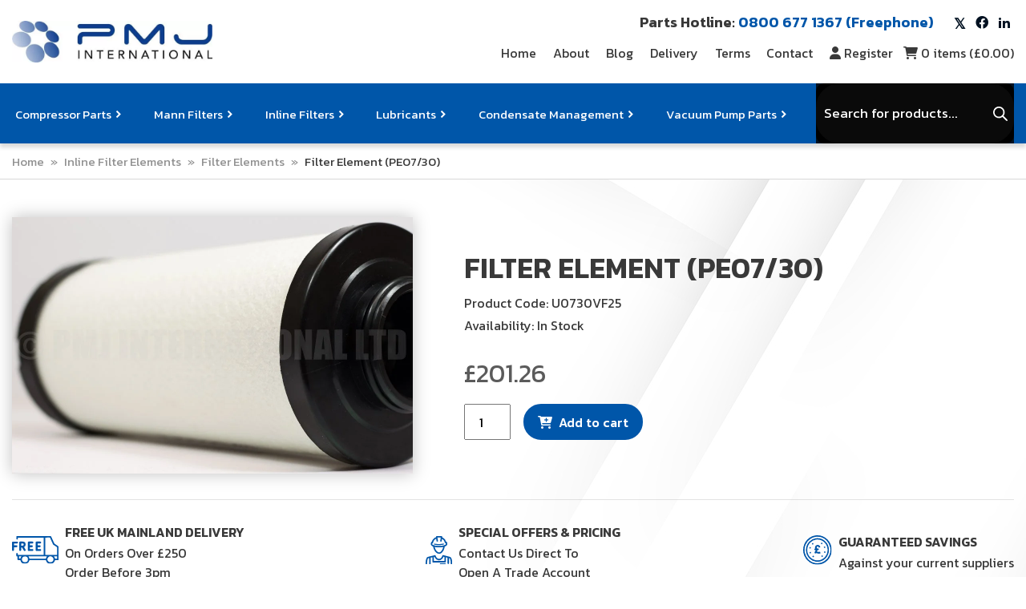

--- FILE ---
content_type: text/javascript
request_url: https://www.pmj-international.com/wp-content/litespeed/js/d61a0871c32abeff4c80bebbc6d6420b.js?ver=6420b
body_size: 25522
content:
function updateCart(){jQuery("div.woocommerce").on("change keyup mouseup","input.qty",(function(){jQuery(".btn.cart-action").prop("disabled",!1)}))}!function(){function t(t,e,i){return t.call.apply(t.bind,arguments)}function e(t,e,i){if(!t)throw Error();if(2<arguments.length){var o=Array.prototype.slice.call(arguments,2);return function(){var i=Array.prototype.slice.call(arguments);return Array.prototype.unshift.apply(i,o),t.apply(e,i)}}return function(){return t.apply(e,arguments)}}function i(o,s,n){return(i=Function.prototype.bind&&-1!=Function.prototype.bind.toString().indexOf("native code")?t:e).apply(null,arguments)}var o=Date.now||function(){return+new Date};function s(t,e){this.a=t,this.o=e||t,this.c=this.o.document}var n=!!window.FontFace;function a(t,e,i,o){if(e=t.c.createElement(e),i)for(var s in i)i.hasOwnProperty(s)&&("style"==s?e.style.cssText=i[s]:e.setAttribute(s,i[s]));return o&&e.appendChild(t.c.createTextNode(o)),e}function r(t,e,i){(t=t.c.getElementsByTagName(e)[0])||(t=document.documentElement),t.insertBefore(i,t.lastChild)}function l(t){t.parentNode&&t.parentNode.removeChild(t)}function d(t,e,i){e=e||[],i=i||[];for(var o=t.className.split(/\s+/),s=0;s<e.length;s+=1){for(var n=!1,a=0;a<o.length;a+=1)if(e[s]===o[a]){n=!0;break}n||o.push(e[s])}for(e=[],s=0;s<o.length;s+=1){for(n=!1,a=0;a<i.length;a+=1)if(o[s]===i[a]){n=!0;break}n||e.push(o[s])}t.className=e.join(" ").replace(/\s+/g," ").replace(/^\s+|\s+$/,"")}function c(t,e){for(var i=t.className.split(/\s+/),o=0,s=i.length;o<s;o++)if(i[o]==e)return!0;return!1}function u(t,e,i){function o(){c&&s&&l&&(c(d),c=null)}e=a(t,"link",{rel:"stylesheet",href:e,media:"all"});var s=!1,l=!0,d=null,c=i||null;n?(e.onload=function(){s=!0,o()},e.onerror=function(){s=!0,d=Error("Stylesheet failed to load"),o()}):setTimeout((function(){s=!0,o()}),0),r(t,"head",e)}function h(t,e,i,o){var s=t.c.getElementsByTagName("head")[0];if(s){var n=a(t,"script",{src:e}),r=!1;return n.onload=n.onreadystatechange=function(){r||this.readyState&&"loaded"!=this.readyState&&"complete"!=this.readyState||(r=!0,i&&i(null),n.onload=n.onreadystatechange=null,"HEAD"==n.parentNode.tagName&&s.removeChild(n))},s.appendChild(n),setTimeout((function(){r||(r=!0,i&&i(Error("Script load timeout")))}),o||5e3),n}return null}function p(){this.a=0,this.c=null}function f(t){return t.a++,function(){t.a--,m(t)}}function g(t,e){t.c=e,m(t)}function m(t){0==t.a&&t.c&&(t.c(),t.c=null)}function v(t){this.a=t||"-"}function y(t,e){this.c=t,this.f=4,this.a="n";var i=(e||"n4").match(/^([nio])([1-9])$/i);i&&(this.a=i[1],this.f=parseInt(i[2],10))}function w(t){var e=[];t=t.split(/,\s*/);for(var i=0;i<t.length;i++){var o=t[i].replace(/['"]/g,"");-1!=o.indexOf(" ")||/^\d/.test(o)?e.push("'"+o+"'"):e.push(o)}return e.join(",")}function _(t){return t.a+t.f}function k(t){var e="normal";return"o"===t.a?e="oblique":"i"===t.a&&(e="italic"),e}function b(t){var e=4,i="n",o=null;return t&&((o=t.match(/(normal|oblique|italic)/i))&&o[1]&&(i=o[1].substr(0,1).toLowerCase()),(o=t.match(/([1-9]00|normal|bold)/i))&&o[1]&&(/bold/i.test(o[1])?e=7:/[1-9]00/.test(o[1])&&(e=parseInt(o[1].substr(0,1),10)))),i+e}function S(t,e){this.c=t,this.f=t.o.document.documentElement,this.h=e,this.a=new v("-"),this.j=!1!==e.events,this.g=!1!==e.classes}function T(t){if(t.g){var e=c(t.f,t.a.c("wf","active")),i=[],o=[t.a.c("wf","loading")];e||i.push(t.a.c("wf","inactive")),d(t.f,i,o)}C(t,"inactive")}function C(t,e,i){t.j&&t.h[e]&&(i?t.h[e](i.c,_(i)):t.h[e]())}function $(){this.c={}}function x(t,e){this.c=t,this.f=e,this.a=a(this.c,"span",{"aria-hidden":"true"},this.f)}function A(t){r(t.c,"body",t.a)}function I(t){return"display:block;position:absolute;top:-9999px;left:-9999px;font-size:300px;width:auto;height:auto;line-height:normal;margin:0;padding:0;font-variant:normal;white-space:nowrap;font-family:"+w(t.c)+";font-style:"+k(t)+";font-weight:"+t.f+"00;"}function E(t,e,i,o,s,n){this.g=t,this.j=e,this.a=o,this.c=i,this.f=s||3e3,this.h=n||void 0}function O(t,e,i,o,s,n,a){this.v=t,this.B=e,this.c=i,this.a=o,this.s=a||"BESbswy",this.f={},this.w=s||3e3,this.u=n||null,this.m=this.j=this.h=this.g=null,this.g=new x(this.c,this.s),this.h=new x(this.c,this.s),this.j=new x(this.c,this.s),this.m=new x(this.c,this.s),t=I(t=new y(this.a.c+",serif",_(this.a))),this.g.a.style.cssText=t,t=I(t=new y(this.a.c+",sans-serif",_(this.a))),this.h.a.style.cssText=t,t=I(t=new y("serif",_(this.a))),this.j.a.style.cssText=t,t=I(t=new y("sans-serif",_(this.a))),this.m.a.style.cssText=t,A(this.g),A(this.h),A(this.j),A(this.m)}v.prototype.c=function(t){for(var e=[],i=0;i<arguments.length;i++)e.push(arguments[i].replace(/[\W_]+/g,"").toLowerCase());return e.join(this.a)},E.prototype.start=function(){var t=this.c.o.document,e=this,i=o(),s=new Promise((function(s,n){!function a(){o()-i>=e.f?n():t.fonts.load(function(t){return k(t)+" "+t.f+"00 300px "+w(t.c)}(e.a),e.h).then((function(t){1<=t.length?s():setTimeout(a,25)}),(function(){n()}))}()})),n=null,a=new Promise((function(t,i){n=setTimeout(i,e.f)}));Promise.race([a,s]).then((function(){n&&(clearTimeout(n),n=null),e.g(e.a)}),(function(){e.j(e.a)}))};var j={D:"serif",C:"sans-serif"},P=null;function N(){if(null===P){var t=/AppleWebKit\/([0-9]+)(?:\.([0-9]+))/.exec(window.navigator.userAgent);P=!!t&&(536>parseInt(t[1],10)||536===parseInt(t[1],10)&&11>=parseInt(t[2],10))}return P}function D(t,e,i){for(var o in j)if(j.hasOwnProperty(o)&&e===t.f[j[o]]&&i===t.f[j[o]])return!0;return!1}function H(t){var e,s=t.g.a.offsetWidth,n=t.h.a.offsetWidth;(e=s===t.f.serif&&n===t.f["sans-serif"])||(e=N()&&D(t,s,n)),e?o()-t.A>=t.w?N()&&D(t,s,n)&&(null===t.u||t.u.hasOwnProperty(t.a.c))?L(t,t.v):L(t,t.B):function(t){setTimeout(i((function(){H(this)}),t),50)}(t):L(t,t.v)}function L(t,e){setTimeout(i((function(){l(this.g.a),l(this.h.a),l(this.j.a),l(this.m.a),e(this.a)}),t),0)}function z(t,e,i){this.c=t,this.a=e,this.f=0,this.m=this.j=!1,this.s=i}O.prototype.start=function(){this.f.serif=this.j.a.offsetWidth,this.f["sans-serif"]=this.m.a.offsetWidth,this.A=o(),H(this)};var B=null;function M(t){0==--t.f&&t.j&&(t.m?((t=t.a).g&&d(t.f,[t.a.c("wf","active")],[t.a.c("wf","loading"),t.a.c("wf","inactive")]),C(t,"active")):T(t.a))}function W(t){this.j=t,this.a=new $,this.h=0,this.f=this.g=!0}function q(t,e,o,s,n){var a=0==--t.h;(t.f||t.g)&&setTimeout((function(){var t=n||null,r=s||{};if(0===o.length&&a)T(e.a);else{e.f+=o.length,a&&(e.j=a);var l,c=[];for(l=0;l<o.length;l++){var u=o[l],h=r[u.c],p=e.a,f=u;if(p.g&&d(p.f,[p.a.c("wf",f.c,_(f).toString(),"loading")]),C(p,"fontloading",f),p=null,null===B)if(window.FontFace){f=/Gecko.*Firefox\/(\d+)/.exec(window.navigator.userAgent);var g=/OS X.*Version\/10\..*Safari/.exec(window.navigator.userAgent)&&/Apple/.exec(window.navigator.vendor);B=f?42<parseInt(f[1],10):!g}else B=!1;p=B?new E(i(e.g,e),i(e.h,e),e.c,u,e.s,h):new O(i(e.g,e),i(e.h,e),e.c,u,e.s,t,h),c.push(p)}for(l=0;l<c.length;l++)c[l].start()}}),0)}function F(t,e){this.c=t,this.a=e}function R(t,e){this.c=t,this.a=e}function U(t,e){this.c=t||Q,this.a=[],this.f=[],this.g=e||""}z.prototype.g=function(t){var e=this.a;e.g&&d(e.f,[e.a.c("wf",t.c,_(t).toString(),"active")],[e.a.c("wf",t.c,_(t).toString(),"loading"),e.a.c("wf",t.c,_(t).toString(),"inactive")]),C(e,"fontactive",t),this.m=!0,M(this)},z.prototype.h=function(t){var e=this.a;if(e.g){var i=c(e.f,e.a.c("wf",t.c,_(t).toString(),"active")),o=[],s=[e.a.c("wf",t.c,_(t).toString(),"loading")];i||o.push(e.a.c("wf",t.c,_(t).toString(),"inactive")),d(e.f,o,s)}C(e,"fontinactive",t),M(this)},W.prototype.load=function(t){this.c=new s(this.j,t.context||this.j),this.g=!1!==t.events,this.f=!1!==t.classes,function(t,e,i){var o=[],s=i.timeout;!function(t){t.g&&d(t.f,[t.a.c("wf","loading")]),C(t,"loading")}(e);o=function(t,e,i){var o,s=[];for(o in e)if(e.hasOwnProperty(o)){var n=t.c[o];n&&s.push(n(e[o],i))}return s}(t.a,i,t.c);var n=new z(t.c,e,s);for(t.h=o.length,e=0,i=o.length;e<i;e++)o[e].load((function(e,i,o){q(t,n,e,i,o)}))}(this,new S(this.c,t),t)},F.prototype.load=function(t){function e(){if(n["__mti_fntLst"+o]){var i,s=n["__mti_fntLst"+o](),a=[];if(s)for(var r=0;r<s.length;r++){var l=s[r].fontfamily;null!=s[r].fontStyle&&null!=s[r].fontWeight?(i=s[r].fontStyle+s[r].fontWeight,a.push(new y(l,i))):a.push(new y(l))}t(a)}else setTimeout((function(){e()}),50)}var i=this,o=i.a.projectId,s=i.a.version;if(o){var n=i.c.o;h(this.c,(i.a.api||"https://fast.fonts.net/jsapi")+"/"+o+".js"+(s?"?v="+s:""),(function(s){s?t([]):(n["__MonotypeConfiguration__"+o]=function(){return i.a},e())})).id="__MonotypeAPIScript__"+o}else t([])},R.prototype.load=function(t){var e,i,o=this.a.urls||[],s=this.a.families||[],n=this.a.testStrings||{},a=new p;for(e=0,i=o.length;e<i;e++)u(this.c,o[e],f(a));var r=[];for(e=0,i=s.length;e<i;e++)if((o=s[e].split(":"))[1])for(var l=o[1].split(","),d=0;d<l.length;d+=1)r.push(new y(o[0],l[d]));else r.push(new y(o[0]));g(a,(function(){t(r,n)}))};var Q="https://fonts.googleapis.com/css";function X(t){this.f=t,this.a=[],this.c={}}var V={latin:"BESbswy","latin-ext":"çöüğş",cyrillic:"йяЖ",greek:"αβΣ",khmer:"កខគ",Hanuman:"កខគ"},Y={thin:"1",extralight:"2","extra-light":"2",ultralight:"2","ultra-light":"2",light:"3",regular:"4",book:"4",medium:"5","semi-bold":"6",semibold:"6","demi-bold":"6",demibold:"6",bold:"7","extra-bold":"8",extrabold:"8","ultra-bold":"8",ultrabold:"8",black:"9",heavy:"9",l:"3",r:"4",b:"7"},G={i:"i",italic:"i",n:"n",normal:"n"},J=/^(thin|(?:(?:extra|ultra)-?)?light|regular|book|medium|(?:(?:semi|demi|extra|ultra)-?)?bold|black|heavy|l|r|b|[1-9]00)?(n|i|normal|italic)?$/;function K(t,e){this.c=t,this.a=e}var Z={Arimo:!0,Cousine:!0,Tinos:!0};function tt(t,e){this.c=t,this.a=e}function et(t,e){this.c=t,this.f=e,this.a=[]}K.prototype.load=function(t){var e=new p,i=this.c,o=new U(this.a.api,this.a.text),s=this.a.families;!function(t,e){for(var i=e.length,o=0;o<i;o++){var s=e[o].split(":");3==s.length&&t.f.push(s.pop());var n="";2==s.length&&""!=s[1]&&(n=":"),t.a.push(s.join(n))}}(o,s);var n=new X(s);!function(t){for(var e=t.f.length,i=0;i<e;i++){var o=t.f[i].split(":"),s=o[0].replace(/\+/g," "),n=["n4"];if(2<=o.length){var a;if(a=[],r=o[1])for(var r,l=(r=r.split(",")).length,d=0;d<l;d++){var c;if((c=r[d]).match(/^[\w-]+$/))if(null==(u=J.exec(c.toLowerCase())))c="";else{if(c=null==(c=u[2])||""==c?"n":G[c],null==(u=u[1])||""==u)u="4";else var u=Y[u]||(isNaN(u)?"4":u.substr(0,1));c=[c,u].join("")}else c="";c&&a.push(c)}0<a.length&&(n=a),3==o.length&&(a=[],0<(o=(o=o[2])?o.split(","):a).length&&(o=V[o[0]])&&(t.c[s]=o))}for(t.c[s]||(o=V[s])&&(t.c[s]=o),o=0;o<n.length;o+=1)t.a.push(new y(s,n[o]))}}(n),u(i,function(t){if(0==t.a.length)throw Error("No fonts to load!");if(-1!=t.c.indexOf("kit="))return t.c;for(var e=t.a.length,i=[],o=0;o<e;o++)i.push(t.a[o].replace(/ /g,"+"));return e=t.c+"?family="+i.join("%7C"),0<t.f.length&&(e+="&subset="+t.f.join(",")),0<t.g.length&&(e+="&text="+encodeURIComponent(t.g)),e}(o),f(e)),g(e,(function(){t(n.a,n.c,Z)}))},tt.prototype.load=function(t){var e=this.a.id,i=this.c.o;e?h(this.c,(this.a.api||"https://use.typekit.net")+"/"+e+".js",(function(e){if(e)t([]);else if(i.Typekit&&i.Typekit.config&&i.Typekit.config.fn){e=i.Typekit.config.fn;for(var o=[],s=0;s<e.length;s+=2)for(var n=e[s],a=e[s+1],r=0;r<a.length;r++)o.push(new y(n,a[r]));try{i.Typekit.load({events:!1,classes:!1,async:!0})}catch(t){}t(o)}}),2e3):t([])},et.prototype.load=function(t){var e=this.f.id,i=this.c.o,o=this;e?(i.__webfontfontdeckmodule__||(i.__webfontfontdeckmodule__={}),i.__webfontfontdeckmodule__[e]=function(e,i){for(var s=0,n=i.fonts.length;s<n;++s){var a=i.fonts[s];o.a.push(new y(a.name,b("font-weight:"+a.weight+";font-style:"+a.style)))}t(o.a)},h(this.c,(this.f.api||"https://f.fontdeck.com/s/css/js/")+function(t){return t.o.location.hostname||t.a.location.hostname}(this.c)+"/"+e+".js",(function(e){e&&t([])}))):t([])};var it=new W(window);it.a.c.custom=function(t,e){return new R(e,t)},it.a.c.fontdeck=function(t,e){return new et(e,t)},it.a.c.monotype=function(t,e){return new F(e,t)},it.a.c.typekit=function(t,e){return new tt(e,t)},it.a.c.google=function(t,e){return new K(e,t)};var ot={load:i(it.load,it)};"function"==typeof define&&define.amd?define((function(){return ot})):"undefined"!=typeof module&&module.exports?module.exports=ot:(window.WebFont=ot,window.WebFontConfig&&it.load(window.WebFontConfig))}(),
/**
  stickybits - Stickybits is a lightweight alternative to `position: sticky` polyfills
  @version v3.7.9
  @link https://github.com/yowainwright/stickybits#readme
  @author Jeff Wainwright <yowainwright@gmail.com> (https://jeffry.in)
  @license MIT
**/
function(t){"function"==typeof define&&define.amd?define(t):t()}((function(){"use strict";function t(){return t=Object.assign||function(t){for(var e=1;e<arguments.length;e++){var i=arguments[e];for(var o in i)Object.prototype.hasOwnProperty.call(i,o)&&(t[o]=i[o])}return t},t.apply(this,arguments)}var e=function(){function e(t,e){var i=this,o=void 0!==e?e:{};this.version="3.7.9",this.userAgent=window.navigator.userAgent||"no `userAgent` provided by the browser",this.props={customStickyChangeNumber:o.customStickyChangeNumber||null,noStyles:o.noStyles||!1,stickyBitStickyOffset:o.stickyBitStickyOffset||0,parentClass:o.parentClass||"js-stickybit-parent",scrollEl:"string"==typeof o.scrollEl?document.querySelector(o.scrollEl):o.scrollEl||window,stickyClass:o.stickyClass||"js-is-sticky",stuckClass:o.stuckClass||"js-is-stuck",stickyChangeClass:o.stickyChangeClass||"js-is-sticky--change",useStickyClasses:o.useStickyClasses||!1,useFixed:o.useFixed||!1,useGetBoundingClientRect:o.useGetBoundingClientRect||!1,verticalPosition:o.verticalPosition||"top",applyStyle:o.applyStyle||function(t,e){return i.applyStyle(t,e)}},this.props.positionVal=this.definePosition()||"fixed",this.instances=[];var s=this.props,n=s.positionVal,a=s.verticalPosition,r=s.noStyles,l=s.stickyBitStickyOffset,d="top"!==a||r?"":l+"px",c="fixed"!==n?n:"";this.els="string"==typeof t?document.querySelectorAll(t):t,"length"in this.els||(this.els=[this.els]);for(var u=0;u<this.els.length;u++){var h,p=this.els[u],f=this.addInstance(p,this.props);this.props.applyStyle({styles:(h={},h[a]=d,h.position=c,h),classes:{}},f),this.manageState(f),this.instances.push(f)}}var i=e.prototype;return i.definePosition=function(){var t;if(this.props.useFixed)t="fixed";else{for(var e=["","-o-","-webkit-","-moz-","-ms-"],i=document.head.style,o=0;o<e.length;o+=1)i.position=e[o]+"sticky";t=i.position?i.position:"fixed",i.position=""}return t},i.addInstance=function(t,e){var i=this,o={el:t,parent:t.parentNode,props:e};if("fixed"===e.positionVal||e.useStickyClasses){this.isWin=this.props.scrollEl===window;var s=this.isWin?window:this.getClosestParent(o.el,o.props.scrollEl);this.computeScrollOffsets(o),this.toggleClasses(o.parent,"",e.parentClass),o.state="default",o.stateChange="default",o.stateContainer=function(){return i.manageState(o)},s.addEventListener("scroll",o.stateContainer)}return o},i.getClosestParent=function(t,e){var i=e,o=t;if(o.parentElement===i)return i;for(;o.parentElement!==i;)o=o.parentElement;return i},i.getTopPosition=function(t){if(this.props.useGetBoundingClientRect)return t.getBoundingClientRect().top+(this.props.scrollEl.pageYOffset||document.documentElement.scrollTop);var e=0;do{e=t.offsetTop+e}while(t=t.offsetParent);return e},i.computeScrollOffsets=function(t){var e=t,i=e.props,o=e.el,s=e.parent,n=!this.isWin&&"fixed"===i.positionVal,a="bottom"!==i.verticalPosition,r=n?this.getTopPosition(i.scrollEl):0,l=n?this.getTopPosition(s)-r:this.getTopPosition(s),d=null!==i.customStickyChangeNumber?i.customStickyChangeNumber:o.offsetHeight,c=l+s.offsetHeight;e.offset=n?0:r+i.stickyBitStickyOffset,e.stickyStart=a?l-e.offset:0,e.stickyChange=e.stickyStart+d,e.stickyStop=a?c-(o.offsetHeight+e.offset):c-window.innerHeight},i.toggleClasses=function(t,e,i){var o=t,s=o.className.split(" ");i&&-1===s.indexOf(i)&&s.push(i);var n=s.indexOf(e);-1!==n&&s.splice(n,1),o.className=s.join(" ")},i.manageState=function(e){var i=this,o=e,s=o.props,n=o.state,a=o.stateChange,r=o.stickyStart,l=o.stickyChange,d=o.stickyStop,c=s.positionVal,u=s.scrollEl,h=s.stickyClass,p=s.stickyChangeClass,f=s.stuckClass,g=s.verticalPosition,m="bottom"!==g,v=s.applyStyle,y=s.noStyles,w=function(t){t()},_=this.isWin&&(window.requestAnimationFrame||window.mozRequestAnimationFrame||window.webkitRequestAnimationFrame||window.msRequestAnimationFrame)||w,k=this.isWin?window.scrollY||window.pageYOffset:u.scrollTop,b=m&&k<=r&&("sticky"===n||"stuck"===n),S=k>=d&&"sticky"===n;k>r&&k<d&&("default"===n||"stuck"===n)?o.state="sticky":b?o.state="default":S&&(o.state="stuck");var T=k>=l&&k<=d;k<l/2||k>d?o.stateChange="default":T&&(o.stateChange="sticky"),n===o.state&&a===o.stateChange||_((function(){var n,a,r,l,d,u,m={sticky:{styles:(n={position:c,top:"",bottom:""},n[g]=s.stickyBitStickyOffset+"px",n),classes:(a={},a[h]=!0,a)},default:{styles:(r={},r[g]="",r),classes:{}},stuck:{styles:t((l={},l[g]="",l),"fixed"===c&&!y||!i.isWin?{position:"absolute",top:"",bottom:"0"}:{}),classes:(d={},d[f]=!0,d)}};"fixed"===c&&(m.default.styles.position="");var w=m[o.state];w.classes=((u={})[f]=!!w.classes[f],u[h]=!!w.classes[h],u[p]=T,u),v(w,e)}))},i.applyStyle=function(t,e){var i=t.styles,o=t.classes,s=e,n=s.el,a=s.props,r=n.style,l=a.noStyles,d=n.className.split(" ");for(var c in o){if(o[c])-1===d.indexOf(c)&&d.push(c);else{var u=d.indexOf(c);-1!==u&&d.splice(u,1)}}if(n.className=d.join(" "),i.position&&(r.position=i.position),!l)for(var h in i)r[h]=i[h]},i.update=function(t){var e=this;return void 0===t&&(t=null),this.instances.forEach((function(i){if(e.computeScrollOffsets(i),t)for(var o in t)i.props[o]=t[o]})),this},i.removeInstance=function(t){var e,i,o=t.el,s=t.props;this.applyStyle({styles:(e={position:""},e[s.verticalPosition]="",e),classes:(i={},i[s.stickyClass]="",i[s.stuckClass]="",i)},t),this.toggleClasses(o.parentNode,s.parentClass)},i.cleanup=function(){for(var t=0;t<this.instances.length;t+=1){var e=this.instances[t];e.stateContainer&&e.props.scrollEl.removeEventListener("scroll",e.stateContainer),this.removeInstance(e)}this.manageState=!1,this.instances=[]},e}();if("undefined"!=typeof window){var i=window.$||window.jQuery||window.Zepto;i&&(i.fn.stickybits=function(t){return new e(this,t)})}})),function(t){"use strict";var e=function(){function t(t,e){for(var i=0;i<e.length;i++){var o=e[i];o.enumerable=o.enumerable||!1,o.configurable=!0,"value"in o&&(o.writable=!0),Object.defineProperty(t,o.key,o)}}return function(e,i,o){return i&&t(e.prototype,i),o&&t(e,o),e}}();!function(t){var i="ekkoLightbox",o=t.fn[i],s={title:"",footer:"",maxWidth:9999,maxHeight:9999,showArrows:!0,wrapping:!0,type:null,alwaysShowClose:!1,loadingMessage:'<div class="ekko-lightbox-loader"><div><div></div><div></div></div></div>',leftArrow:"<span>&#10094;</span>",rightArrow:"<span>&#10095;</span>",strings:{close:"Close",fail:"Failed to load image:",type:"Could not detect remote target type. Force the type using data-type"},doc:document,onShow:function(){},onShown:function(){},onHide:function(){},onHidden:function(){},onNavigate:function(){},onContentLoaded:function(){}},n=function(){function i(e,o){var n=this;!function(t,e){if(!(t instanceof e))throw new TypeError("Cannot call a class as a function")}(this,i),this._config=t.extend({},s,o),this._$modalArrows=null,this._galleryIndex=0,this._galleryName=null,this._padding=null,this._border=null,this._titleIsShown=!1,this._footerIsShown=!1,this._wantedWidth=0,this._wantedHeight=0,this._touchstartX=0,this._touchendX=0,this._modalId="ekkoLightbox-"+Math.floor(1e3*Math.random()+1),this._$element=e instanceof jQuery?e:t(e),this._isBootstrap3=3==t.fn.modal.Constructor.VERSION[0];var a='<h4 class="modal-title">'+(this._config.title||"&nbsp;")+"</h4>",r='<button type="button" class="close" data-dismiss="modal" aria-label="'+this._config.strings.close+'"><span aria-hidden="true">&times;</span></button>',l='<div class="modal-dialog" role="document"><div class="modal-content">'+('<div class="modal-header'+(this._config.title||this._config.alwaysShowClose?"":" hide")+'">'+(this._isBootstrap3?r+a:a+r)+"</div>")+'<div class="modal-body"><div class="ekko-lightbox-container"><div class="ekko-lightbox-item fade in show"></div><div class="ekko-lightbox-item fade"></div></div></div>'+('<div class="modal-footer'+(this._config.footer?"":" hide")+'">'+(this._config.footer||"&nbsp;")+"</div>")+"</div></div>";t(this._config.doc.body).append('<div id="'+this._modalId+'" class="ekko-lightbox modal fade" tabindex="-1" tabindex="-1" role="dialog" aria-hidden="true">'+l+"</div>"),this._$modal=t("#"+this._modalId,this._config.doc),this._$modalDialog=this._$modal.find(".modal-dialog").first(),this._$modalContent=this._$modal.find(".modal-content").first(),this._$modalBody=this._$modal.find(".modal-body").first(),this._$modalHeader=this._$modal.find(".modal-header").first(),this._$modalFooter=this._$modal.find(".modal-footer").first(),this._$lightboxContainer=this._$modalBody.find(".ekko-lightbox-container").first(),this._$lightboxBodyOne=this._$lightboxContainer.find("> div:first-child").first(),this._$lightboxBodyTwo=this._$lightboxContainer.find("> div:last-child").first(),this._border=this._calculateBorders(),this._padding=this._calculatePadding(),this._galleryName=this._$element.data("gallery"),this._galleryName&&(this._$galleryItems=t(document.body).find('*[data-gallery="'+this._galleryName+'"]'),this._galleryIndex=this._$galleryItems.index(this._$element),t(document).on("keydown.ekkoLightbox",this._navigationalBinder.bind(this)),this._config.showArrows&&this._$galleryItems.length>1&&(this._$lightboxContainer.append('<div class="ekko-lightbox-nav-overlay"><a href="#">'+this._config.leftArrow+'</a><a href="#">'+this._config.rightArrow+"</a></div>"),this._$modalArrows=this._$lightboxContainer.find("div.ekko-lightbox-nav-overlay").first(),this._$lightboxContainer.on("click","a:first-child",(function(t){return t.preventDefault(),n.navigateLeft()})),this._$lightboxContainer.on("click","a:last-child",(function(t){return t.preventDefault(),n.navigateRight()})),this.updateNavigation())),this._$modal.on("show.bs.modal",this._config.onShow.bind(this)).on("shown.bs.modal",(function(){return n._toggleLoading(!0),n._handle(),n._config.onShown.call(n)})).on("hide.bs.modal",this._config.onHide.bind(this)).on("hidden.bs.modal",(function(){return n._galleryName&&(t(document).off("keydown.ekkoLightbox"),t(window).off("resize.ekkoLightbox")),n._$modal.remove(),n._config.onHidden.call(n)})).modal(this._config),t(window).on("resize.ekkoLightbox",(function(){n._resize(n._wantedWidth,n._wantedHeight)})),this._$lightboxContainer.on("touchstart",(function(){n._touchstartX=event.changedTouches[0].screenX})).on("touchend",(function(){n._touchendX=event.changedTouches[0].screenX,n._swipeGesure()}))}return e(i,null,[{key:"Default",get:function(){return s}}]),e(i,[{key:"element",value:function(){return this._$element}},{key:"modal",value:function(){return this._$modal}},{key:"navigateTo",value:function(e){if(e<0||e>this._$galleryItems.length-1)return this;this._galleryIndex=e,this.updateNavigation(),this._$element=t(this._$galleryItems.get(this._galleryIndex)),this._handle()}},{key:"navigateLeft",value:function(){if(this._$galleryItems&&1!==this._$galleryItems.length){if(0===this._galleryIndex){if(!this._config.wrapping)return;this._galleryIndex=this._$galleryItems.length-1}else this._galleryIndex--;return this._config.onNavigate.call(this,"left",this._galleryIndex),this.navigateTo(this._galleryIndex)}}},{key:"navigateRight",value:function(){if(this._$galleryItems&&1!==this._$galleryItems.length){if(this._galleryIndex===this._$galleryItems.length-1){if(!this._config.wrapping)return;this._galleryIndex=0}else this._galleryIndex++;return this._config.onNavigate.call(this,"right",this._galleryIndex),this.navigateTo(this._galleryIndex)}}},{key:"updateNavigation",value:function(){if(!this._config.wrapping){var t=this._$lightboxContainer.find("div.ekko-lightbox-nav-overlay");0===this._galleryIndex?t.find("a:first-child").addClass("disabled"):t.find("a:first-child").removeClass("disabled"),this._galleryIndex===this._$galleryItems.length-1?t.find("a:last-child").addClass("disabled"):t.find("a:last-child").removeClass("disabled")}}},{key:"close",value:function(){return this._$modal.modal("hide")}},{key:"_navigationalBinder",value:function(t){return 39===(t=t||window.event).keyCode?this.navigateRight():37===t.keyCode?this.navigateLeft():void 0}},{key:"_detectRemoteType",value:function(t,e){return!(e=e||!1)&&this._isImage(t)&&(e="image"),!e&&this._getYoutubeId(t)&&(e="youtube"),!e&&this._getVimeoId(t)&&(e="vimeo"),!e&&this._getInstagramId(t)&&(e="instagram"),(!e||["image","youtube","vimeo","instagram","video","url"].indexOf(e)<0)&&(e="url"),e}},{key:"_isImage",value:function(t){return t&&t.match(/(^data:image\/.*,)|(\.(jp(e|g|eg)|gif|png|bmp|webp|svg)((\?|#).*)?$)/i)}},{key:"_containerToUse",value:function(){var t=this,e=this._$lightboxBodyTwo,i=this._$lightboxBodyOne;return this._$lightboxBodyTwo.hasClass("in")&&(e=this._$lightboxBodyOne,i=this._$lightboxBodyTwo),i.removeClass("in show"),setTimeout((function(){t._$lightboxBodyTwo.hasClass("in")||t._$lightboxBodyTwo.empty(),t._$lightboxBodyOne.hasClass("in")||t._$lightboxBodyOne.empty()}),500),e.addClass("in show"),e}},{key:"_handle",value:function(){var t=this._containerToUse();this._updateTitleAndFooter();var e=this._$element.attr("data-remote")||this._$element.attr("href"),i=this._detectRemoteType(e,this._$element.attr("data-type")||!1);if(["image","youtube","vimeo","instagram","video","url"].indexOf(i)<0)return this._error(this._config.strings.type);switch(i){case"image":this._preloadImage(e,t),this._preloadImageByIndex(this._galleryIndex,3);break;case"youtube":this._showYoutubeVideo(e,t);break;case"vimeo":this._showVimeoVideo(this._getVimeoId(e),t);break;case"instagram":this._showInstagramVideo(this._getInstagramId(e),t);break;case"video":this._showHtml5Video(e,t);break;default:this._loadRemoteContent(e,t)}return this}},{key:"_getYoutubeId",value:function(t){if(!t)return!1;var e=t.match(/^.*(youtu.be\/|v\/|u\/\w\/|embed\/|watch\?v=|\&v=)([^#\&\?]*).*/);return!(!e||11!==e[2].length)&&e[2]}},{key:"_getVimeoId",value:function(t){return!!(t&&t.indexOf("vimeo")>0)&&t}},{key:"_getInstagramId",value:function(t){return!!(t&&t.indexOf("instagram")>0)&&t}},{key:"_toggleLoading",value:function(e){return(e=e||!1)?(this._$modalDialog.css("display","none"),this._$modal.removeClass("in show"),t(".modal-backdrop").append(this._config.loadingMessage)):(this._$modalDialog.css("display","block"),this._$modal.addClass("in show"),t(".modal-backdrop").find(".ekko-lightbox-loader").remove()),this}},{key:"_calculateBorders",value:function(){return{top:this._totalCssByAttribute("border-top-width"),right:this._totalCssByAttribute("border-right-width"),bottom:this._totalCssByAttribute("border-bottom-width"),left:this._totalCssByAttribute("border-left-width")}}},{key:"_calculatePadding",value:function(){return{top:this._totalCssByAttribute("padding-top"),right:this._totalCssByAttribute("padding-right"),bottom:this._totalCssByAttribute("padding-bottom"),left:this._totalCssByAttribute("padding-left")}}},{key:"_totalCssByAttribute",value:function(t){return parseInt(this._$modalDialog.css(t),10)+parseInt(this._$modalContent.css(t),10)+parseInt(this._$modalBody.css(t),10)}},{key:"_updateTitleAndFooter",value:function(){var t=this._$element.data("title")||"",e=this._$element.data("footer")||"";return this._titleIsShown=!1,t||this._config.alwaysShowClose?(this._titleIsShown=!0,this._$modalHeader.css("display","").find(".modal-title").html(t||"&nbsp;")):this._$modalHeader.css("display","none"),this._footerIsShown=!1,e?(this._footerIsShown=!0,this._$modalFooter.css("display","").html(e)):this._$modalFooter.css("display","none"),this}},{key:"_showYoutubeVideo",value:function(t,e){var i=this._getYoutubeId(t),o=t.indexOf("&")>0?t.substr(t.indexOf("&")):"",s=this._$element.data("width")||560,n=this._$element.data("height")||s/(560/315);return this._showVideoIframe("//www.youtube.com/embed/"+i+"?badge=0&autoplay=1&html5=1"+o,s,n,e)}},{key:"_showVimeoVideo",value:function(t,e){var i=this._$element.data("width")||500,o=this._$element.data("height")||i/(560/315);return this._showVideoIframe(t+"?autoplay=1",i,o,e)}},{key:"_showInstagramVideo",value:function(t,e){var i=this._$element.data("width")||612,o=i+80;return t="/"!==t.substr(-1)?t+"/":t,e.html('<iframe width="'+i+'" height="'+o+'" src="'+t+'embed/" frameborder="0" allowfullscreen></iframe>'),this._resize(i,o),this._config.onContentLoaded.call(this),this._$modalArrows&&this._$modalArrows.css("display","none"),this._toggleLoading(!1),this}},{key:"_showVideoIframe",value:function(t,e,i,o){return i=i||e,o.html('<div class="embed-responsive embed-responsive-16by9"><iframe width="'+e+'" height="'+i+'" src="'+t+'" frameborder="0" allowfullscreen class="embed-responsive-item"></iframe></div>'),this._resize(e,i),this._config.onContentLoaded.call(this),this._$modalArrows&&this._$modalArrows.css("display","none"),this._toggleLoading(!1),this}},{key:"_showHtml5Video",value:function(t,e){var i=this._$element.data("width")||560,o=this._$element.data("height")||i/(560/315);return e.html('<div class="embed-responsive embed-responsive-16by9"><video width="'+i+'" height="'+o+'" src="'+t+'" preload="auto" autoplay controls class="embed-responsive-item"></video></div>'),this._resize(i,o),this._config.onContentLoaded.call(this),this._$modalArrows&&this._$modalArrows.css("display","none"),this._toggleLoading(!1),this}},{key:"_loadRemoteContent",value:function(e,i){var o=this,s=this._$element.data("width")||560,n=this._$element.data("height")||560,a=this._$element.data("disableExternalCheck")||!1;return this._toggleLoading(!1),a||this._isExternal(e)?(i.html('<iframe src="'+e+'" frameborder="0" allowfullscreen></iframe>'),this._config.onContentLoaded.call(this)):i.load(e,t.proxy((function(){return o._$element.trigger("loaded.bs.modal")}))),this._$modalArrows&&this._$modalArrows.css("display","none"),this._resize(s,n),this}},{key:"_isExternal",value:function(t){var e=t.match(/^([^:\/?#]+:)?(?:\/\/([^\/?#]*))?([^?#]+)?(\?[^#]*)?(#.*)?/);return"string"==typeof e[1]&&e[1].length>0&&e[1].toLowerCase()!==location.protocol||"string"==typeof e[2]&&e[2].length>0&&e[2].replace(new RegExp(":("+{"http:":80,"https:":443}[location.protocol]+")?$"),"")!==location.host}},{key:"_error",value:function(t){return console.error(t),this._containerToUse().html(t),this._resize(300,300),this}},{key:"_preloadImageByIndex",value:function(e,i){if(this._$galleryItems){var o=t(this._$galleryItems.get(e),!1);if(void 0!==o){var s=o.attr("data-remote")||o.attr("href");return("image"===o.attr("data-type")||this._isImage(s))&&this._preloadImage(s,!1),i>0?this._preloadImageByIndex(e+1,i-1):void 0}}}},{key:"_preloadImage",value:function(e,i){var o=this;i=i||!1;var s,n=new Image;return i&&(s=setTimeout((function(){i.append(o._config.loadingMessage)}),200),n.onload=function(){s&&clearTimeout(s),s=null;var e=t("<img />");return e.attr("src",n.src),e.addClass("img-fluid"),e.css("width","100%"),i.html(e),o._$modalArrows&&o._$modalArrows.css("display",""),o._resize(n.width,n.height),o._toggleLoading(!1),o._config.onContentLoaded.call(o)},n.onerror=function(){return o._toggleLoading(!1),o._error(o._config.strings.fail+"  "+e)}),n.src=e,n}},{key:"_swipeGesure",value:function(){return this._touchendX<this._touchstartX?this.navigateRight():this._touchendX>this._touchstartX?this.navigateLeft():void 0}},{key:"_resize",value:function(e,i){i=i||e,this._wantedWidth=e,this._wantedHeight=i;var o=e/i,s=this._padding.left+this._padding.right+this._border.left+this._border.right,n=this._config.doc.body.clientWidth>575?20:0,a=this._config.doc.body.clientWidth>575?0:20,r=Math.min(e+s,this._config.doc.body.clientWidth-n,this._config.maxWidth);e+s>r?(i=(r-s-a)/o,e=r):e+=s;var l=0,d=0;this._footerIsShown&&(d=this._$modalFooter.outerHeight(!0)||55),this._titleIsShown&&(l=this._$modalHeader.outerHeight(!0)||67);var c=this._padding.top+this._padding.bottom+this._border.bottom+this._border.top,u=parseFloat(this._$modalDialog.css("margin-top"))+parseFloat(this._$modalDialog.css("margin-bottom")),h=Math.min(i,t(window).height()-c-u-l-d,this._config.maxHeight-c-l-d);i>h&&(e=Math.ceil(h*o)+s),this._$lightboxContainer.css("height",h),this._$modalDialog.css("flex",1).css("maxWidth",e);var p=this._$modal.data("bs.modal");if(p)try{p._handleUpdate()}catch(t){p.handleUpdate()}return this}}],[{key:"_jQueryInterface",value:function(e){var o=this;return e=e||{},this.each((function(){var s=t(o),n=t.extend({},i.Default,s.data(),"object"==typeof e&&e);new i(o,n)}))}}]),i}();t.fn[i]=n._jQueryInterface,t.fn[i].Constructor=n,t.fn[i].noConflict=function(){return t.fn[i]=o,n._jQueryInterface}}(jQuery)}(jQuery),function(t){"use strict";"function"==typeof define&&define.amd?define(["jquery"],t):"undefined"!=typeof exports?module.exports=t(require("jquery")):t(jQuery)}((function(t){"use strict";var e,i=window.Slick||{};e=0,(i=function(i,o){var s,n=this;n.defaults={accessibility:!0,adaptiveHeight:!1,appendArrows:t(i),appendDots:t(i),arrows:!0,asNavFor:null,prevArrow:'<button class="slick-prev" aria-label="Previous" type="button">Previous</button>',nextArrow:'<button class="slick-next" aria-label="Next" type="button">Next</button>',autoplay:!1,autoplaySpeed:3e3,centerMode:!1,centerPadding:"50px",cssEase:"ease",customPaging:function(e,i){return t('<button type="button" />').text(i+1)},dots:!1,dotsClass:"slick-dots",draggable:!0,easing:"linear",edgeFriction:.35,fade:!1,focusOnSelect:!1,focusOnChange:!1,infinite:!0,initialSlide:0,lazyLoad:"ondemand",mobileFirst:!1,pauseOnHover:!0,pauseOnFocus:!0,pauseOnDotsHover:!1,respondTo:"window",responsive:null,rows:1,rtl:!1,slide:"",slidesPerRow:1,slidesToShow:1,slidesToScroll:1,speed:500,swipe:!0,swipeToSlide:!1,touchMove:!0,touchThreshold:5,useCSS:!0,useTransform:!0,variableWidth:!1,vertical:!1,verticalSwiping:!1,waitForAnimate:!0,zIndex:1e3},n.initials={animating:!1,dragging:!1,autoPlayTimer:null,currentDirection:0,currentLeft:null,currentSlide:0,direction:1,$dots:null,listWidth:null,listHeight:null,loadIndex:0,$nextArrow:null,$prevArrow:null,scrolling:!1,slideCount:null,slideWidth:null,$slideTrack:null,$slides:null,sliding:!1,slideOffset:0,swipeLeft:null,swiping:!1,$list:null,touchObject:{},transformsEnabled:!1,unslicked:!1},t.extend(n,n.initials),n.activeBreakpoint=null,n.animType=null,n.animProp=null,n.breakpoints=[],n.breakpointSettings=[],n.cssTransitions=!1,n.focussed=!1,n.interrupted=!1,n.hidden="hidden",n.paused=!0,n.positionProp=null,n.respondTo=null,n.rowCount=1,n.shouldClick=!0,n.$slider=t(i),n.$slidesCache=null,n.transformType=null,n.transitionType=null,n.visibilityChange="visibilitychange",n.windowWidth=0,n.windowTimer=null,s=t(i).data("slick")||{},n.options=t.extend({},n.defaults,o,s),n.currentSlide=n.options.initialSlide,n.originalSettings=n.options,void 0!==document.mozHidden?(n.hidden="mozHidden",n.visibilityChange="mozvisibilitychange"):void 0!==document.webkitHidden&&(n.hidden="webkitHidden",n.visibilityChange="webkitvisibilitychange"),n.autoPlay=t.proxy(n.autoPlay,n),n.autoPlayClear=t.proxy(n.autoPlayClear,n),n.autoPlayIterator=t.proxy(n.autoPlayIterator,n),n.changeSlide=t.proxy(n.changeSlide,n),n.clickHandler=t.proxy(n.clickHandler,n),n.selectHandler=t.proxy(n.selectHandler,n),n.setPosition=t.proxy(n.setPosition,n),n.swipeHandler=t.proxy(n.swipeHandler,n),n.dragHandler=t.proxy(n.dragHandler,n),n.keyHandler=t.proxy(n.keyHandler,n),n.instanceUid=e++,n.htmlExpr=/^(?:\s*(<[\w\W]+>)[^>]*)$/,n.registerBreakpoints(),n.init(!0)}).prototype.activateADA=function(){this.$slideTrack.find(".slick-active").attr({"aria-hidden":"false"}).find("a, input, button, select").attr({tabindex:"0"})},i.prototype.addSlide=i.prototype.slickAdd=function(e,i,o){var s=this;if("boolean"==typeof i)o=i,i=null;else if(i<0||i>=s.slideCount)return!1;s.unload(),"number"==typeof i?0===i&&0===s.$slides.length?t(e).appendTo(s.$slideTrack):o?t(e).insertBefore(s.$slides.eq(i)):t(e).insertAfter(s.$slides.eq(i)):!0===o?t(e).prependTo(s.$slideTrack):t(e).appendTo(s.$slideTrack),s.$slides=s.$slideTrack.children(this.options.slide),s.$slideTrack.children(this.options.slide).detach(),s.$slideTrack.append(s.$slides),s.$slides.each((function(e,i){t(i).attr("data-slick-index",e)})),s.$slidesCache=s.$slides,s.reinit()},i.prototype.animateHeight=function(){var t=this;if(1===t.options.slidesToShow&&!0===t.options.adaptiveHeight&&!1===t.options.vertical){var e=t.$slides.eq(t.currentSlide).outerHeight(!0);t.$list.animate({height:e},t.options.speed)}},i.prototype.animateSlide=function(e,i){var o={},s=this;s.animateHeight(),!0===s.options.rtl&&!1===s.options.vertical&&(e=-e),!1===s.transformsEnabled?!1===s.options.vertical?s.$slideTrack.animate({left:e},s.options.speed,s.options.easing,i):s.$slideTrack.animate({top:e},s.options.speed,s.options.easing,i):!1===s.cssTransitions?(!0===s.options.rtl&&(s.currentLeft=-s.currentLeft),t({animStart:s.currentLeft}).animate({animStart:e},{duration:s.options.speed,easing:s.options.easing,step:function(t){t=Math.ceil(t),!1===s.options.vertical?(o[s.animType]="translate("+t+"px, 0px)",s.$slideTrack.css(o)):(o[s.animType]="translate(0px,"+t+"px)",s.$slideTrack.css(o))},complete:function(){i&&i.call()}})):(s.applyTransition(),e=Math.ceil(e),!1===s.options.vertical?o[s.animType]="translate3d("+e+"px, 0px, 0px)":o[s.animType]="translate3d(0px,"+e+"px, 0px)",s.$slideTrack.css(o),i&&setTimeout((function(){s.disableTransition(),i.call()}),s.options.speed))},i.prototype.getNavTarget=function(){var e=this.options.asNavFor;return e&&null!==e&&(e=t(e).not(this.$slider)),e},i.prototype.asNavFor=function(e){var i=this.getNavTarget();null!==i&&"object"==typeof i&&i.each((function(){var i=t(this).slick("getSlick");i.unslicked||i.slideHandler(e,!0)}))},i.prototype.applyTransition=function(t){var e=this,i={};!1===e.options.fade?i[e.transitionType]=e.transformType+" "+e.options.speed+"ms "+e.options.cssEase:i[e.transitionType]="opacity "+e.options.speed+"ms "+e.options.cssEase,!1===e.options.fade?e.$slideTrack.css(i):e.$slides.eq(t).css(i)},i.prototype.autoPlay=function(){var t=this;t.autoPlayClear(),t.slideCount>t.options.slidesToShow&&(t.autoPlayTimer=setInterval(t.autoPlayIterator,t.options.autoplaySpeed))},i.prototype.autoPlayClear=function(){this.autoPlayTimer&&clearInterval(this.autoPlayTimer)},i.prototype.autoPlayIterator=function(){var t=this,e=t.currentSlide+t.options.slidesToScroll;t.paused||t.interrupted||t.focussed||(!1===t.options.infinite&&(1===t.direction&&t.currentSlide+1===t.slideCount-1?t.direction=0:0===t.direction&&(e=t.currentSlide-t.options.slidesToScroll,t.currentSlide-1==0&&(t.direction=1))),t.slideHandler(e))},i.prototype.buildArrows=function(){var e=this;!0===e.options.arrows&&(e.$prevArrow=t(e.options.prevArrow).addClass("slick-arrow"),e.$nextArrow=t(e.options.nextArrow).addClass("slick-arrow"),e.slideCount>e.options.slidesToShow?(e.$prevArrow.removeClass("slick-hidden").removeAttr("aria-hidden tabindex"),e.$nextArrow.removeClass("slick-hidden").removeAttr("aria-hidden tabindex"),e.htmlExpr.test(e.options.prevArrow)&&e.$prevArrow.prependTo(e.options.appendArrows),e.htmlExpr.test(e.options.nextArrow)&&e.$nextArrow.appendTo(e.options.appendArrows),!0!==e.options.infinite&&e.$prevArrow.addClass("slick-disabled").attr("aria-disabled","true")):e.$prevArrow.add(e.$nextArrow).addClass("slick-hidden").attr({"aria-disabled":"true",tabindex:"-1"}))},i.prototype.buildDots=function(){var e,i,o=this;if(!0===o.options.dots&&o.slideCount>o.options.slidesToShow){for(o.$slider.addClass("slick-dotted"),i=t("<ul />").addClass(o.options.dotsClass),e=0;e<=o.getDotCount();e+=1)i.append(t("<li />").append(o.options.customPaging.call(this,o,e)));o.$dots=i.appendTo(o.options.appendDots),o.$dots.find("li").first().addClass("slick-active")}},i.prototype.buildOut=function(){var e=this;e.$slides=e.$slider.children(e.options.slide+":not(.slick-cloned)").addClass("slick-slide"),e.slideCount=e.$slides.length,e.$slides.each((function(e,i){t(i).attr("data-slick-index",e).data("originalStyling",t(i).attr("style")||"")})),e.$slider.addClass("slick-slider"),e.$slideTrack=0===e.slideCount?t('<div class="slick-track"/>').appendTo(e.$slider):e.$slides.wrapAll('<div class="slick-track"/>').parent(),e.$list=e.$slideTrack.wrap('<div class="slick-list"/>').parent(),e.$slideTrack.css("opacity",0),!0!==e.options.centerMode&&!0!==e.options.swipeToSlide||(e.options.slidesToScroll=1),t("img[data-lazy]",e.$slider).not("[src]").addClass("slick-loading"),e.setupInfinite(),e.buildArrows(),e.buildDots(),e.updateDots(),e.setSlideClasses("number"==typeof e.currentSlide?e.currentSlide:0),!0===e.options.draggable&&e.$list.addClass("draggable")},i.prototype.buildRows=function(){var t,e,i,o,s,n,a,r=this;if(o=document.createDocumentFragment(),n=r.$slider.children(),r.options.rows>0){for(a=r.options.slidesPerRow*r.options.rows,s=Math.ceil(n.length/a),t=0;t<s;t++){var l=document.createElement("div");for(e=0;e<r.options.rows;e++){var d=document.createElement("div");for(i=0;i<r.options.slidesPerRow;i++){var c=t*a+(e*r.options.slidesPerRow+i);n.get(c)&&d.appendChild(n.get(c))}l.appendChild(d)}o.appendChild(l)}r.$slider.empty().append(o),r.$slider.children().children().children().css({width:100/r.options.slidesPerRow+"%",display:"inline-block"})}},i.prototype.checkResponsive=function(e,i){var o,s,n,a=this,r=!1,l=a.$slider.width(),d=window.innerWidth||t(window).width();if("window"===a.respondTo?n=d:"slider"===a.respondTo?n=l:"min"===a.respondTo&&(n=Math.min(d,l)),a.options.responsive&&a.options.responsive.length&&null!==a.options.responsive){for(o in s=null,a.breakpoints)a.breakpoints.hasOwnProperty(o)&&(!1===a.originalSettings.mobileFirst?n<a.breakpoints[o]&&(s=a.breakpoints[o]):n>a.breakpoints[o]&&(s=a.breakpoints[o]));null!==s?null!==a.activeBreakpoint?(s!==a.activeBreakpoint||i)&&(a.activeBreakpoint=s,"unslick"===a.breakpointSettings[s]?a.unslick(s):(a.options=t.extend({},a.originalSettings,a.breakpointSettings[s]),!0===e&&(a.currentSlide=a.options.initialSlide),a.refresh(e)),r=s):(a.activeBreakpoint=s,"unslick"===a.breakpointSettings[s]?a.unslick(s):(a.options=t.extend({},a.originalSettings,a.breakpointSettings[s]),!0===e&&(a.currentSlide=a.options.initialSlide),a.refresh(e)),r=s):null!==a.activeBreakpoint&&(a.activeBreakpoint=null,a.options=a.originalSettings,!0===e&&(a.currentSlide=a.options.initialSlide),a.refresh(e),r=s),e||!1===r||a.$slider.trigger("breakpoint",[a,r])}},i.prototype.changeSlide=function(e,i){var o,s,n=this,a=t(e.currentTarget);switch(a.is("a")&&e.preventDefault(),a.is("li")||(a=a.closest("li")),o=n.slideCount%n.options.slidesToScroll!=0?0:(n.slideCount-n.currentSlide)%n.options.slidesToScroll,e.data.message){case"previous":s=0===o?n.options.slidesToScroll:n.options.slidesToShow-o,n.slideCount>n.options.slidesToShow&&n.slideHandler(n.currentSlide-s,!1,i);break;case"next":s=0===o?n.options.slidesToScroll:o,n.slideCount>n.options.slidesToShow&&n.slideHandler(n.currentSlide+s,!1,i);break;case"index":var r=0===e.data.index?0:e.data.index||a.index()*n.options.slidesToScroll;n.slideHandler(n.checkNavigable(r),!1,i),a.children().trigger("focus");break;default:return}},i.prototype.checkNavigable=function(t){var e,i;if(i=0,t>(e=this.getNavigableIndexes())[e.length-1])t=e[e.length-1];else for(var o in e){if(t<e[o]){t=i;break}i=e[o]}return t},i.prototype.cleanUpEvents=function(){var e=this;e.options.dots&&null!==e.$dots&&(t("li",e.$dots).off("click.slick",e.changeSlide).off("mouseenter.slick",t.proxy(e.interrupt,e,!0)).off("mouseleave.slick",t.proxy(e.interrupt,e,!1)),!0===e.options.accessibility&&e.$dots.off("keydown.slick",e.keyHandler)),e.$slider.off("focus.slick blur.slick"),!0===e.options.arrows&&e.slideCount>e.options.slidesToShow&&(e.$prevArrow&&e.$prevArrow.off("click.slick",e.changeSlide),e.$nextArrow&&e.$nextArrow.off("click.slick",e.changeSlide),!0===e.options.accessibility&&(e.$prevArrow&&e.$prevArrow.off("keydown.slick",e.keyHandler),e.$nextArrow&&e.$nextArrow.off("keydown.slick",e.keyHandler))),e.$list.off("touchstart.slick mousedown.slick",e.swipeHandler),e.$list.off("touchmove.slick mousemove.slick",e.swipeHandler),e.$list.off("touchend.slick mouseup.slick",e.swipeHandler),e.$list.off("touchcancel.slick mouseleave.slick",e.swipeHandler),e.$list.off("click.slick",e.clickHandler),t(document).off(e.visibilityChange,e.visibility),e.cleanUpSlideEvents(),!0===e.options.accessibility&&e.$list.off("keydown.slick",e.keyHandler),!0===e.options.focusOnSelect&&t(e.$slideTrack).children().off("click.slick",e.selectHandler),t(window).off("orientationchange.slick.slick-"+e.instanceUid,e.orientationChange),t(window).off("resize.slick.slick-"+e.instanceUid,e.resize),t("[draggable!=true]",e.$slideTrack).off("dragstart",e.preventDefault),t(window).off("load.slick.slick-"+e.instanceUid,e.setPosition)},i.prototype.cleanUpSlideEvents=function(){var e=this;e.$list.off("mouseenter.slick",t.proxy(e.interrupt,e,!0)),e.$list.off("mouseleave.slick",t.proxy(e.interrupt,e,!1))},i.prototype.cleanUpRows=function(){var t,e=this;e.options.rows>0&&((t=e.$slides.children().children()).removeAttr("style"),e.$slider.empty().append(t))},i.prototype.clickHandler=function(t){!1===this.shouldClick&&(t.stopImmediatePropagation(),t.stopPropagation(),t.preventDefault())},i.prototype.destroy=function(e){var i=this;i.autoPlayClear(),i.touchObject={},i.cleanUpEvents(),t(".slick-cloned",i.$slider).detach(),i.$dots&&i.$dots.remove(),i.$prevArrow&&i.$prevArrow.length&&(i.$prevArrow.removeClass("slick-disabled slick-arrow slick-hidden").removeAttr("aria-hidden aria-disabled tabindex").css("display",""),i.htmlExpr.test(i.options.prevArrow)&&i.$prevArrow.remove()),i.$nextArrow&&i.$nextArrow.length&&(i.$nextArrow.removeClass("slick-disabled slick-arrow slick-hidden").removeAttr("aria-hidden aria-disabled tabindex").css("display",""),i.htmlExpr.test(i.options.nextArrow)&&i.$nextArrow.remove()),i.$slides&&(i.$slides.removeClass("slick-slide slick-active slick-center slick-visible slick-current").removeAttr("aria-hidden").removeAttr("data-slick-index").each((function(){t(this).attr("style",t(this).data("originalStyling"))})),i.$slideTrack.children(this.options.slide).detach(),i.$slideTrack.detach(),i.$list.detach(),i.$slider.append(i.$slides)),i.cleanUpRows(),i.$slider.removeClass("slick-slider"),i.$slider.removeClass("slick-initialized"),i.$slider.removeClass("slick-dotted"),i.unslicked=!0,e||i.$slider.trigger("destroy",[i])},i.prototype.disableTransition=function(t){var e=this,i={};i[e.transitionType]="",!1===e.options.fade?e.$slideTrack.css(i):e.$slides.eq(t).css(i)},i.prototype.fadeSlide=function(t,e){var i=this;!1===i.cssTransitions?(i.$slides.eq(t).css({zIndex:i.options.zIndex}),i.$slides.eq(t).animate({opacity:1},i.options.speed,i.options.easing,e)):(i.applyTransition(t),i.$slides.eq(t).css({opacity:1,zIndex:i.options.zIndex}),e&&setTimeout((function(){i.disableTransition(t),e.call()}),i.options.speed))},i.prototype.fadeSlideOut=function(t){var e=this;!1===e.cssTransitions?e.$slides.eq(t).animate({opacity:0,zIndex:e.options.zIndex-2},e.options.speed,e.options.easing):(e.applyTransition(t),e.$slides.eq(t).css({opacity:0,zIndex:e.options.zIndex-2}))},i.prototype.filterSlides=i.prototype.slickFilter=function(t){var e=this;null!==t&&(e.$slidesCache=e.$slides,e.unload(),e.$slideTrack.children(this.options.slide).detach(),e.$slidesCache.filter(t).appendTo(e.$slideTrack),e.reinit())},i.prototype.focusHandler=function(){var e=this;e.$slider.off("focus.slick blur.slick").on("focus.slick blur.slick","*",(function(i){i.stopImmediatePropagation();var o=t(this);setTimeout((function(){e.options.pauseOnFocus&&(e.focussed=o.is(":focus"),e.autoPlay())}),0)}))},i.prototype.getCurrent=i.prototype.slickCurrentSlide=function(){return this.currentSlide},i.prototype.getDotCount=function(){var t=this,e=0,i=0,o=0;if(!0===t.options.infinite)if(t.slideCount<=t.options.slidesToShow)++o;else for(;e<t.slideCount;)++o,e=i+t.options.slidesToScroll,i+=t.options.slidesToScroll<=t.options.slidesToShow?t.options.slidesToScroll:t.options.slidesToShow;else if(!0===t.options.centerMode)o=t.slideCount;else if(t.options.asNavFor)for(;e<t.slideCount;)++o,e=i+t.options.slidesToScroll,i+=t.options.slidesToScroll<=t.options.slidesToShow?t.options.slidesToScroll:t.options.slidesToShow;else o=1+Math.ceil((t.slideCount-t.options.slidesToShow)/t.options.slidesToScroll);return o-1},i.prototype.getLeft=function(t){var e,i,o,s,n=this,a=0;return n.slideOffset=0,i=n.$slides.first().outerHeight(!0),!0===n.options.infinite?(n.slideCount>n.options.slidesToShow&&(n.slideOffset=n.slideWidth*n.options.slidesToShow*-1,s=-1,!0===n.options.vertical&&!0===n.options.centerMode&&(2===n.options.slidesToShow?s=-1.5:1===n.options.slidesToShow&&(s=-2)),a=i*n.options.slidesToShow*s),n.slideCount%n.options.slidesToScroll!=0&&t+n.options.slidesToScroll>n.slideCount&&n.slideCount>n.options.slidesToShow&&(t>n.slideCount?(n.slideOffset=(n.options.slidesToShow-(t-n.slideCount))*n.slideWidth*-1,a=(n.options.slidesToShow-(t-n.slideCount))*i*-1):(n.slideOffset=n.slideCount%n.options.slidesToScroll*n.slideWidth*-1,a=n.slideCount%n.options.slidesToScroll*i*-1))):t+n.options.slidesToShow>n.slideCount&&(n.slideOffset=(t+n.options.slidesToShow-n.slideCount)*n.slideWidth,a=(t+n.options.slidesToShow-n.slideCount)*i),n.slideCount<=n.options.slidesToShow&&(n.slideOffset=0,a=0),!0===n.options.centerMode&&n.slideCount<=n.options.slidesToShow?n.slideOffset=n.slideWidth*Math.floor(n.options.slidesToShow)/2-n.slideWidth*n.slideCount/2:!0===n.options.centerMode&&!0===n.options.infinite?n.slideOffset+=n.slideWidth*Math.floor(n.options.slidesToShow/2)-n.slideWidth:!0===n.options.centerMode&&(n.slideOffset=0,n.slideOffset+=n.slideWidth*Math.floor(n.options.slidesToShow/2)),e=!1===n.options.vertical?t*n.slideWidth*-1+n.slideOffset:t*i*-1+a,!0===n.options.variableWidth&&(o=n.slideCount<=n.options.slidesToShow||!1===n.options.infinite?n.$slideTrack.children(".slick-slide").eq(t):n.$slideTrack.children(".slick-slide").eq(t+n.options.slidesToShow),e=!0===n.options.rtl?o[0]?-1*(n.$slideTrack.width()-o[0].offsetLeft-o.width()):0:o[0]?-1*o[0].offsetLeft:0,!0===n.options.centerMode&&(o=n.slideCount<=n.options.slidesToShow||!1===n.options.infinite?n.$slideTrack.children(".slick-slide").eq(t):n.$slideTrack.children(".slick-slide").eq(t+n.options.slidesToShow+1),e=!0===n.options.rtl?o[0]?-1*(n.$slideTrack.width()-o[0].offsetLeft-o.width()):0:o[0]?-1*o[0].offsetLeft:0,e+=(n.$list.width()-o.outerWidth())/2)),e},i.prototype.getOption=i.prototype.slickGetOption=function(t){return this.options[t]},i.prototype.getNavigableIndexes=function(){var t,e=this,i=0,o=0,s=[];for(!1===e.options.infinite?t=e.slideCount:(i=-1*e.options.slidesToScroll,o=-1*e.options.slidesToScroll,t=2*e.slideCount);i<t;)s.push(i),i=o+e.options.slidesToScroll,o+=e.options.slidesToScroll<=e.options.slidesToShow?e.options.slidesToScroll:e.options.slidesToShow;return s},i.prototype.getSlick=function(){return this},i.prototype.getSlideCount=function(){var e,i,o=this;return i=!0===o.options.centerMode?o.slideWidth*Math.floor(o.options.slidesToShow/2):0,!0===o.options.swipeToSlide?(o.$slideTrack.find(".slick-slide").each((function(s,n){if(n.offsetLeft-i+t(n).outerWidth()/2>-1*o.swipeLeft)return e=n,!1})),Math.abs(t(e).attr("data-slick-index")-o.currentSlide)||1):o.options.slidesToScroll},i.prototype.goTo=i.prototype.slickGoTo=function(t,e){this.changeSlide({data:{message:"index",index:parseInt(t)}},e)},i.prototype.init=function(e){var i=this;t(i.$slider).hasClass("slick-initialized")||(t(i.$slider).addClass("slick-initialized"),i.buildRows(),i.buildOut(),i.setProps(),i.startLoad(),i.loadSlider(),i.initializeEvents(),i.updateArrows(),i.updateDots(),i.checkResponsive(!0),i.focusHandler()),e&&i.$slider.trigger("init",[i]),!0===i.options.accessibility&&i.initADA(),i.options.autoplay&&(i.paused=!1,i.autoPlay())},i.prototype.initADA=function(){var e=this,i=Math.ceil(e.slideCount/e.options.slidesToShow),o=e.getNavigableIndexes().filter((function(t){return t>=0&&t<e.slideCount}));e.$slides.add(e.$slideTrack.find(".slick-cloned")).attr({"aria-hidden":"true",tabindex:"-1"}).find("a, input, button, select").attr({tabindex:"-1"}),null!==e.$dots&&(e.$slides.not(e.$slideTrack.find(".slick-cloned")).each((function(i){var s=o.indexOf(i);if(t(this).attr({role:"tabpanel",id:"slick-slide"+e.instanceUid+i,tabindex:-1}),-1!==s){var n="slick-slide-control"+e.instanceUid+s;t("#"+n).length&&t(this).attr({"aria-describedby":n})}})),e.$dots.attr("role","tablist").find("li").each((function(s){var n=o[s];t(this).attr({role:"presentation"}),t(this).find("button").first().attr({role:"tab",id:"slick-slide-control"+e.instanceUid+s,"aria-controls":"slick-slide"+e.instanceUid+n,"aria-label":s+1+" of "+i,"aria-selected":null,tabindex:"-1"})})).eq(e.currentSlide).find("button").attr({"aria-selected":"true",tabindex:"0"}).end());for(var s=e.currentSlide,n=s+e.options.slidesToShow;s<n;s++)e.options.focusOnChange?e.$slides.eq(s).attr({tabindex:"0"}):e.$slides.eq(s).removeAttr("tabindex");e.activateADA()},i.prototype.initArrowEvents=function(){var t=this;!0===t.options.arrows&&t.slideCount>t.options.slidesToShow&&(t.$prevArrow.off("click.slick").on("click.slick",{message:"previous"},t.changeSlide),t.$nextArrow.off("click.slick").on("click.slick",{message:"next"},t.changeSlide),!0===t.options.accessibility&&(t.$prevArrow.on("keydown.slick",t.keyHandler),t.$nextArrow.on("keydown.slick",t.keyHandler)))},i.prototype.initDotEvents=function(){var e=this;!0===e.options.dots&&e.slideCount>e.options.slidesToShow&&(t("li",e.$dots).on("click.slick",{message:"index"},e.changeSlide),!0===e.options.accessibility&&e.$dots.on("keydown.slick",e.keyHandler)),!0===e.options.dots&&!0===e.options.pauseOnDotsHover&&e.slideCount>e.options.slidesToShow&&t("li",e.$dots).on("mouseenter.slick",t.proxy(e.interrupt,e,!0)).on("mouseleave.slick",t.proxy(e.interrupt,e,!1))},i.prototype.initSlideEvents=function(){var e=this;e.options.pauseOnHover&&(e.$list.on("mouseenter.slick",t.proxy(e.interrupt,e,!0)),e.$list.on("mouseleave.slick",t.proxy(e.interrupt,e,!1)))},i.prototype.initializeEvents=function(){var e=this;e.initArrowEvents(),e.initDotEvents(),e.initSlideEvents(),e.$list.on("touchstart.slick mousedown.slick",{action:"start"},e.swipeHandler),e.$list.on("touchmove.slick mousemove.slick",{action:"move"},e.swipeHandler),e.$list.on("touchend.slick mouseup.slick",{action:"end"},e.swipeHandler),e.$list.on("touchcancel.slick mouseleave.slick",{action:"end"},e.swipeHandler),e.$list.on("click.slick",e.clickHandler),t(document).on(e.visibilityChange,t.proxy(e.visibility,e)),!0===e.options.accessibility&&e.$list.on("keydown.slick",e.keyHandler),!0===e.options.focusOnSelect&&t(e.$slideTrack).children().on("click.slick",e.selectHandler),t(window).on("orientationchange.slick.slick-"+e.instanceUid,t.proxy(e.orientationChange,e)),t(window).on("resize.slick.slick-"+e.instanceUid,t.proxy(e.resize,e)),t("[draggable!=true]",e.$slideTrack).on("dragstart",e.preventDefault),t(window).on("load.slick.slick-"+e.instanceUid,e.setPosition),t(e.setPosition)},i.prototype.initUI=function(){var t=this;!0===t.options.arrows&&t.slideCount>t.options.slidesToShow&&(t.$prevArrow.show(),t.$nextArrow.show()),!0===t.options.dots&&t.slideCount>t.options.slidesToShow&&t.$dots.show()},i.prototype.keyHandler=function(t){var e=this;t.target.tagName.match("TEXTAREA|INPUT|SELECT")||(37===t.keyCode&&!0===e.options.accessibility?e.changeSlide({data:{message:!0===e.options.rtl?"next":"previous"}}):39===t.keyCode&&!0===e.options.accessibility&&e.changeSlide({data:{message:!0===e.options.rtl?"previous":"next"}}))},i.prototype.lazyLoad=function(){var e,i,o,s=this;function n(e){t("img[data-lazy]",e).each((function(){var e=t(this),i=t(this).attr("data-lazy"),o=t(this).attr("data-srcset"),n=t(this).attr("data-sizes")||s.$slider.attr("data-sizes"),a=document.createElement("img");a.onload=function(){e.animate({opacity:0},100,(function(){o&&(e.attr("srcset",o),n&&e.attr("sizes",n)),e.attr("src",i).animate({opacity:1},200,(function(){e.removeAttr("data-lazy data-srcset data-sizes").removeClass("slick-loading")})),s.$slider.trigger("lazyLoaded",[s,e,i])}))},a.onerror=function(){e.removeAttr("data-lazy").removeClass("slick-loading").addClass("slick-lazyload-error"),s.$slider.trigger("lazyLoadError",[s,e,i])},a.src=i}))}if(!0===s.options.centerMode?!0===s.options.infinite?o=(i=s.currentSlide+(s.options.slidesToShow/2+1))+s.options.slidesToShow+2:(i=Math.max(0,s.currentSlide-(s.options.slidesToShow/2+1)),o=s.options.slidesToShow/2+1+2+s.currentSlide):(i=s.options.infinite?s.options.slidesToShow+s.currentSlide:s.currentSlide,o=Math.ceil(i+s.options.slidesToShow),!0===s.options.fade&&(i>0&&i--,o<=s.slideCount&&o++)),e=s.$slider.find(".slick-slide").slice(i,o),"anticipated"===s.options.lazyLoad)for(var a=i-1,r=o,l=s.$slider.find(".slick-slide"),d=0;d<s.options.slidesToScroll;d++)a<0&&(a=s.slideCount-1),e=(e=e.add(l.eq(a))).add(l.eq(r)),a--,r++;n(e),s.slideCount<=s.options.slidesToShow?n(s.$slider.find(".slick-slide")):s.currentSlide>=s.slideCount-s.options.slidesToShow?n(s.$slider.find(".slick-cloned").slice(0,s.options.slidesToShow)):0===s.currentSlide&&n(s.$slider.find(".slick-cloned").slice(-1*s.options.slidesToShow))},i.prototype.loadSlider=function(){var t=this;t.setPosition(),t.$slideTrack.css({opacity:1}),t.$slider.removeClass("slick-loading"),t.initUI(),"progressive"===t.options.lazyLoad&&t.progressiveLazyLoad()},i.prototype.next=i.prototype.slickNext=function(){this.changeSlide({data:{message:"next"}})},i.prototype.orientationChange=function(){this.checkResponsive(),this.setPosition()},i.prototype.pause=i.prototype.slickPause=function(){this.autoPlayClear(),this.paused=!0},i.prototype.play=i.prototype.slickPlay=function(){var t=this;t.autoPlay(),t.options.autoplay=!0,t.paused=!1,t.focussed=!1,t.interrupted=!1},i.prototype.postSlide=function(e){var i=this;i.unslicked||(i.$slider.trigger("afterChange",[i,e]),i.animating=!1,i.slideCount>i.options.slidesToShow&&i.setPosition(),i.swipeLeft=null,i.options.autoplay&&i.autoPlay(),!0===i.options.accessibility&&(i.initADA(),i.options.focusOnChange&&t(i.$slides.get(i.currentSlide)).attr("tabindex",0).focus()))},i.prototype.prev=i.prototype.slickPrev=function(){this.changeSlide({data:{message:"previous"}})},i.prototype.preventDefault=function(t){t.preventDefault()},i.prototype.progressiveLazyLoad=function(e){e=e||1;var i,o,s,n,a,r=this,l=t("img[data-lazy]",r.$slider);l.length?(i=l.first(),o=i.attr("data-lazy"),s=i.attr("data-srcset"),n=i.attr("data-sizes")||r.$slider.attr("data-sizes"),(a=document.createElement("img")).onload=function(){s&&(i.attr("srcset",s),n&&i.attr("sizes",n)),i.attr("src",o).removeAttr("data-lazy data-srcset data-sizes").removeClass("slick-loading"),!0===r.options.adaptiveHeight&&r.setPosition(),r.$slider.trigger("lazyLoaded",[r,i,o]),r.progressiveLazyLoad()},a.onerror=function(){e<3?setTimeout((function(){r.progressiveLazyLoad(e+1)}),500):(i.removeAttr("data-lazy").removeClass("slick-loading").addClass("slick-lazyload-error"),r.$slider.trigger("lazyLoadError",[r,i,o]),r.progressiveLazyLoad())},a.src=o):r.$slider.trigger("allImagesLoaded",[r])},i.prototype.refresh=function(e){var i,o,s=this;o=s.slideCount-s.options.slidesToShow,!s.options.infinite&&s.currentSlide>o&&(s.currentSlide=o),s.slideCount<=s.options.slidesToShow&&(s.currentSlide=0),i=s.currentSlide,s.destroy(!0),t.extend(s,s.initials,{currentSlide:i}),s.init(),e||s.changeSlide({data:{message:"index",index:i}},!1)},i.prototype.registerBreakpoints=function(){var e,i,o,s=this,n=s.options.responsive||null;if("array"===t.type(n)&&n.length){for(e in s.respondTo=s.options.respondTo||"window",n)if(o=s.breakpoints.length-1,n.hasOwnProperty(e)){for(i=n[e].breakpoint;o>=0;)s.breakpoints[o]&&s.breakpoints[o]===i&&s.breakpoints.splice(o,1),o--;s.breakpoints.push(i),s.breakpointSettings[i]=n[e].settings}s.breakpoints.sort((function(t,e){return s.options.mobileFirst?t-e:e-t}))}},i.prototype.reinit=function(){var e=this;e.$slides=e.$slideTrack.children(e.options.slide).addClass("slick-slide"),e.slideCount=e.$slides.length,e.currentSlide>=e.slideCount&&0!==e.currentSlide&&(e.currentSlide=e.currentSlide-e.options.slidesToScroll),e.slideCount<=e.options.slidesToShow&&(e.currentSlide=0),e.registerBreakpoints(),e.setProps(),e.setupInfinite(),e.buildArrows(),e.updateArrows(),e.initArrowEvents(),e.buildDots(),e.updateDots(),e.initDotEvents(),e.cleanUpSlideEvents(),e.initSlideEvents(),e.checkResponsive(!1,!0),!0===e.options.focusOnSelect&&t(e.$slideTrack).children().on("click.slick",e.selectHandler),e.setSlideClasses("number"==typeof e.currentSlide?e.currentSlide:0),e.setPosition(),e.focusHandler(),e.paused=!e.options.autoplay,e.autoPlay(),e.$slider.trigger("reInit",[e])},i.prototype.resize=function(){var e=this;t(window).width()!==e.windowWidth&&(clearTimeout(e.windowDelay),e.windowDelay=window.setTimeout((function(){e.windowWidth=t(window).width(),e.checkResponsive(),e.unslicked||e.setPosition()}),50))},i.prototype.removeSlide=i.prototype.slickRemove=function(t,e,i){var o=this;if(t="boolean"==typeof t?!0===(e=t)?0:o.slideCount-1:!0===e?--t:t,o.slideCount<1||t<0||t>o.slideCount-1)return!1;o.unload(),!0===i?o.$slideTrack.children().remove():o.$slideTrack.children(this.options.slide).eq(t).remove(),o.$slides=o.$slideTrack.children(this.options.slide),o.$slideTrack.children(this.options.slide).detach(),o.$slideTrack.append(o.$slides),o.$slidesCache=o.$slides,o.reinit()},i.prototype.setCSS=function(t){var e,i,o=this,s={};!0===o.options.rtl&&(t=-t),e="left"==o.positionProp?Math.ceil(t)+"px":"0px",i="top"==o.positionProp?Math.ceil(t)+"px":"0px",s[o.positionProp]=t,!1===o.transformsEnabled?o.$slideTrack.css(s):(s={},!1===o.cssTransitions?(s[o.animType]="translate("+e+", "+i+")",o.$slideTrack.css(s)):(s[o.animType]="translate3d("+e+", "+i+", 0px)",o.$slideTrack.css(s)))},i.prototype.setDimensions=function(){var t=this;!1===t.options.vertical?!0===t.options.centerMode&&t.$list.css({padding:"0px "+t.options.centerPadding}):(t.$list.height(t.$slides.first().outerHeight(!0)*t.options.slidesToShow),!0===t.options.centerMode&&t.$list.css({padding:t.options.centerPadding+" 0px"})),t.listWidth=t.$list.width(),t.listHeight=t.$list.height(),!1===t.options.vertical&&!1===t.options.variableWidth?(t.slideWidth=Math.ceil(t.listWidth/t.options.slidesToShow),t.$slideTrack.width(Math.ceil(t.slideWidth*t.$slideTrack.children(".slick-slide").length))):!0===t.options.variableWidth?t.$slideTrack.width(5e3*t.slideCount):(t.slideWidth=Math.ceil(t.listWidth),t.$slideTrack.height(Math.ceil(t.$slides.first().outerHeight(!0)*t.$slideTrack.children(".slick-slide").length)));var e=t.$slides.first().outerWidth(!0)-t.$slides.first().width();!1===t.options.variableWidth&&t.$slideTrack.children(".slick-slide").width(t.slideWidth-e)},i.prototype.setFade=function(){var e,i=this;i.$slides.each((function(o,s){e=i.slideWidth*o*-1,!0===i.options.rtl?t(s).css({position:"relative",right:e,top:0,zIndex:i.options.zIndex-2,opacity:0}):t(s).css({position:"relative",left:e,top:0,zIndex:i.options.zIndex-2,opacity:0})})),i.$slides.eq(i.currentSlide).css({zIndex:i.options.zIndex-1,opacity:1})},i.prototype.setHeight=function(){var t=this;if(1===t.options.slidesToShow&&!0===t.options.adaptiveHeight&&!1===t.options.vertical){var e=t.$slides.eq(t.currentSlide).outerHeight(!0);t.$list.css("height",e)}},i.prototype.setOption=i.prototype.slickSetOption=function(){var e,i,o,s,n,a=this,r=!1;if("object"===t.type(arguments[0])?(o=arguments[0],r=arguments[1],n="multiple"):"string"===t.type(arguments[0])&&(o=arguments[0],s=arguments[1],r=arguments[2],"responsive"===arguments[0]&&"array"===t.type(arguments[1])?n="responsive":void 0!==arguments[1]&&(n="single")),"single"===n)a.options[o]=s;else if("multiple"===n)t.each(o,(function(t,e){a.options[t]=e}));else if("responsive"===n)for(i in s)if("array"!==t.type(a.options.responsive))a.options.responsive=[s[i]];else{for(e=a.options.responsive.length-1;e>=0;)a.options.responsive[e].breakpoint===s[i].breakpoint&&a.options.responsive.splice(e,1),e--;a.options.responsive.push(s[i])}r&&(a.unload(),a.reinit())},i.prototype.setPosition=function(){var t=this;t.setDimensions(),t.setHeight(),!1===t.options.fade?t.setCSS(t.getLeft(t.currentSlide)):t.setFade(),t.$slider.trigger("setPosition",[t])},i.prototype.setProps=function(){var t=this,e=document.body.style;t.positionProp=!0===t.options.vertical?"top":"left","top"===t.positionProp?t.$slider.addClass("slick-vertical"):t.$slider.removeClass("slick-vertical"),void 0===e.WebkitTransition&&void 0===e.MozTransition&&void 0===e.msTransition||!0===t.options.useCSS&&(t.cssTransitions=!0),t.options.fade&&("number"==typeof t.options.zIndex?t.options.zIndex<3&&(t.options.zIndex=3):t.options.zIndex=t.defaults.zIndex),void 0!==e.OTransform&&(t.animType="OTransform",t.transformType="-o-transform",t.transitionType="OTransition",void 0===e.perspectiveProperty&&void 0===e.webkitPerspective&&(t.animType=!1)),void 0!==e.MozTransform&&(t.animType="MozTransform",t.transformType="-moz-transform",t.transitionType="MozTransition",void 0===e.perspectiveProperty&&void 0===e.MozPerspective&&(t.animType=!1)),void 0!==e.webkitTransform&&(t.animType="webkitTransform",t.transformType="-webkit-transform",t.transitionType="webkitTransition",void 0===e.perspectiveProperty&&void 0===e.webkitPerspective&&(t.animType=!1)),void 0!==e.msTransform&&(t.animType="msTransform",t.transformType="-ms-transform",t.transitionType="msTransition",void 0===e.msTransform&&(t.animType=!1)),void 0!==e.transform&&!1!==t.animType&&(t.animType="transform",t.transformType="transform",t.transitionType="transition"),t.transformsEnabled=t.options.useTransform&&null!==t.animType&&!1!==t.animType},i.prototype.setSlideClasses=function(t){var e,i,o,s,n=this;if(i=n.$slider.find(".slick-slide").removeClass("slick-active slick-center slick-current").attr("aria-hidden","true"),n.$slides.eq(t).addClass("slick-current"),!0===n.options.centerMode){var a=n.options.slidesToShow%2==0?1:0;e=Math.floor(n.options.slidesToShow/2),!0===n.options.infinite&&(t>=e&&t<=n.slideCount-1-e?n.$slides.slice(t-e+a,t+e+1).addClass("slick-active").attr("aria-hidden","false"):(o=n.options.slidesToShow+t,i.slice(o-e+1+a,o+e+2).addClass("slick-active").attr("aria-hidden","false")),0===t?i.eq(i.length-1-n.options.slidesToShow).addClass("slick-center"):t===n.slideCount-1&&i.eq(n.options.slidesToShow).addClass("slick-center")),n.$slides.eq(t).addClass("slick-center")}else t>=0&&t<=n.slideCount-n.options.slidesToShow?n.$slides.slice(t,t+n.options.slidesToShow).addClass("slick-active").attr("aria-hidden","false"):i.length<=n.options.slidesToShow?i.addClass("slick-active").attr("aria-hidden","false"):(s=n.slideCount%n.options.slidesToShow,o=!0===n.options.infinite?n.options.slidesToShow+t:t,n.options.slidesToShow==n.options.slidesToScroll&&n.slideCount-t<n.options.slidesToShow?i.slice(o-(n.options.slidesToShow-s),o+s).addClass("slick-active").attr("aria-hidden","false"):i.slice(o,o+n.options.slidesToShow).addClass("slick-active").attr("aria-hidden","false"));"ondemand"!==n.options.lazyLoad&&"anticipated"!==n.options.lazyLoad||n.lazyLoad()},i.prototype.setupInfinite=function(){var e,i,o,s=this;if(!0===s.options.fade&&(s.options.centerMode=!1),!0===s.options.infinite&&!1===s.options.fade&&(i=null,s.slideCount>s.options.slidesToShow)){for(o=!0===s.options.centerMode?s.options.slidesToShow+1:s.options.slidesToShow,e=s.slideCount;e>s.slideCount-o;e-=1)i=e-1,t(s.$slides[i]).clone(!0).attr("id","").attr("data-slick-index",i-s.slideCount).prependTo(s.$slideTrack).addClass("slick-cloned");for(e=0;e<o+s.slideCount;e+=1)i=e,t(s.$slides[i]).clone(!0).attr("id","").attr("data-slick-index",i+s.slideCount).appendTo(s.$slideTrack).addClass("slick-cloned");s.$slideTrack.find(".slick-cloned").find("[id]").each((function(){t(this).attr("id","")}))}},i.prototype.interrupt=function(t){t||this.autoPlay(),this.interrupted=t},i.prototype.selectHandler=function(e){var i=this,o=t(e.target).is(".slick-slide")?t(e.target):t(e.target).parents(".slick-slide"),s=parseInt(o.attr("data-slick-index"));s||(s=0),i.slideCount<=i.options.slidesToShow?i.slideHandler(s,!1,!0):i.slideHandler(s)},i.prototype.slideHandler=function(t,e,i){var o,s,n,a,r,l,d=this;if(e=e||!1,!(!0===d.animating&&!0===d.options.waitForAnimate||!0===d.options.fade&&d.currentSlide===t))if(!1===e&&d.asNavFor(t),o=t,r=d.getLeft(o),a=d.getLeft(d.currentSlide),d.currentLeft=null===d.swipeLeft?a:d.swipeLeft,!1===d.options.infinite&&!1===d.options.centerMode&&(t<0||t>d.getDotCount()*d.options.slidesToScroll))!1===d.options.fade&&(o=d.currentSlide,!0!==i&&d.slideCount>d.options.slidesToShow?d.animateSlide(a,(function(){d.postSlide(o)})):d.postSlide(o));else if(!1===d.options.infinite&&!0===d.options.centerMode&&(t<0||t>d.slideCount-d.options.slidesToScroll))!1===d.options.fade&&(o=d.currentSlide,!0!==i&&d.slideCount>d.options.slidesToShow?d.animateSlide(a,(function(){d.postSlide(o)})):d.postSlide(o));else{if(d.options.autoplay&&clearInterval(d.autoPlayTimer),s=o<0?d.slideCount%d.options.slidesToScroll!=0?d.slideCount-d.slideCount%d.options.slidesToScroll:d.slideCount+o:o>=d.slideCount?d.slideCount%d.options.slidesToScroll!=0?0:o-d.slideCount:o,d.animating=!0,d.$slider.trigger("beforeChange",[d,d.currentSlide,s]),n=d.currentSlide,d.currentSlide=s,d.setSlideClasses(d.currentSlide),d.options.asNavFor&&(l=(l=d.getNavTarget()).slick("getSlick")).slideCount<=l.options.slidesToShow&&l.setSlideClasses(d.currentSlide),d.updateDots(),d.updateArrows(),!0===d.options.fade)return!0!==i?(d.fadeSlideOut(n),d.fadeSlide(s,(function(){d.postSlide(s)}))):d.postSlide(s),void d.animateHeight();!0!==i&&d.slideCount>d.options.slidesToShow?d.animateSlide(r,(function(){d.postSlide(s)})):d.postSlide(s)}},i.prototype.startLoad=function(){var t=this;!0===t.options.arrows&&t.slideCount>t.options.slidesToShow&&(t.$prevArrow.hide(),t.$nextArrow.hide()),!0===t.options.dots&&t.slideCount>t.options.slidesToShow&&t.$dots.hide(),t.$slider.addClass("slick-loading")},i.prototype.swipeDirection=function(){var t,e,i,o,s=this;return t=s.touchObject.startX-s.touchObject.curX,e=s.touchObject.startY-s.touchObject.curY,i=Math.atan2(e,t),(o=Math.round(180*i/Math.PI))<0&&(o=360-Math.abs(o)),o<=45&&o>=0||o<=360&&o>=315?!1===s.options.rtl?"left":"right":o>=135&&o<=225?!1===s.options.rtl?"right":"left":!0===s.options.verticalSwiping?o>=35&&o<=135?"down":"up":"vertical"},i.prototype.swipeEnd=function(t){var e,i,o=this;if(o.dragging=!1,o.swiping=!1,o.scrolling)return o.scrolling=!1,!1;if(o.interrupted=!1,o.shouldClick=!(o.touchObject.swipeLength>10),void 0===o.touchObject.curX)return!1;if(!0===o.touchObject.edgeHit&&o.$slider.trigger("edge",[o,o.swipeDirection()]),o.touchObject.swipeLength>=o.touchObject.minSwipe){switch(i=o.swipeDirection()){case"left":case"down":e=o.options.swipeToSlide?o.checkNavigable(o.currentSlide+o.getSlideCount()):o.currentSlide+o.getSlideCount(),o.currentDirection=0;break;case"right":case"up":e=o.options.swipeToSlide?o.checkNavigable(o.currentSlide-o.getSlideCount()):o.currentSlide-o.getSlideCount(),o.currentDirection=1}"vertical"!=i&&(o.slideHandler(e),o.touchObject={},o.$slider.trigger("swipe",[o,i]))}else o.touchObject.startX!==o.touchObject.curX&&(o.slideHandler(o.currentSlide),o.touchObject={})},i.prototype.swipeHandler=function(t){var e=this;if(!(!1===e.options.swipe||"ontouchend"in document&&!1===e.options.swipe||!1===e.options.draggable&&-1!==t.type.indexOf("mouse")))switch(e.touchObject.fingerCount=t.originalEvent&&void 0!==t.originalEvent.touches?t.originalEvent.touches.length:1,e.touchObject.minSwipe=e.listWidth/e.options.touchThreshold,!0===e.options.verticalSwiping&&(e.touchObject.minSwipe=e.listHeight/e.options.touchThreshold),t.data.action){case"start":e.swipeStart(t);break;case"move":e.swipeMove(t);break;case"end":e.swipeEnd(t)}},i.prototype.swipeMove=function(t){var e,i,o,s,n,a,r=this;return n=void 0!==t.originalEvent?t.originalEvent.touches:null,!(!r.dragging||r.scrolling||n&&1!==n.length)&&(e=r.getLeft(r.currentSlide),r.touchObject.curX=void 0!==n?n[0].pageX:t.clientX,r.touchObject.curY=void 0!==n?n[0].pageY:t.clientY,r.touchObject.swipeLength=Math.round(Math.sqrt(Math.pow(r.touchObject.curX-r.touchObject.startX,2))),a=Math.round(Math.sqrt(Math.pow(r.touchObject.curY-r.touchObject.startY,2))),!r.options.verticalSwiping&&!r.swiping&&a>4?(r.scrolling=!0,!1):(!0===r.options.verticalSwiping&&(r.touchObject.swipeLength=a),i=r.swipeDirection(),void 0!==t.originalEvent&&r.touchObject.swipeLength>4&&(r.swiping=!0,t.preventDefault()),s=(!1===r.options.rtl?1:-1)*(r.touchObject.curX>r.touchObject.startX?1:-1),!0===r.options.verticalSwiping&&(s=r.touchObject.curY>r.touchObject.startY?1:-1),o=r.touchObject.swipeLength,r.touchObject.edgeHit=!1,!1===r.options.infinite&&(0===r.currentSlide&&"right"===i||r.currentSlide>=r.getDotCount()&&"left"===i)&&(o=r.touchObject.swipeLength*r.options.edgeFriction,r.touchObject.edgeHit=!0),!1===r.options.vertical?r.swipeLeft=e+o*s:r.swipeLeft=e+o*(r.$list.height()/r.listWidth)*s,!0===r.options.verticalSwiping&&(r.swipeLeft=e+o*s),!0!==r.options.fade&&!1!==r.options.touchMove&&(!0===r.animating?(r.swipeLeft=null,!1):void r.setCSS(r.swipeLeft))))},i.prototype.swipeStart=function(t){var e,i=this;if(i.interrupted=!0,1!==i.touchObject.fingerCount||i.slideCount<=i.options.slidesToShow)return i.touchObject={},!1;void 0!==t.originalEvent&&void 0!==t.originalEvent.touches&&(e=t.originalEvent.touches[0]),i.touchObject.startX=i.touchObject.curX=void 0!==e?e.pageX:t.clientX,i.touchObject.startY=i.touchObject.curY=void 0!==e?e.pageY:t.clientY,i.dragging=!0},i.prototype.unfilterSlides=i.prototype.slickUnfilter=function(){var t=this;null!==t.$slidesCache&&(t.unload(),t.$slideTrack.children(this.options.slide).detach(),t.$slidesCache.appendTo(t.$slideTrack),t.reinit())},i.prototype.unload=function(){var e=this;t(".slick-cloned",e.$slider).remove(),e.$dots&&e.$dots.remove(),e.$prevArrow&&e.htmlExpr.test(e.options.prevArrow)&&e.$prevArrow.remove(),e.$nextArrow&&e.htmlExpr.test(e.options.nextArrow)&&e.$nextArrow.remove(),e.$slides.removeClass("slick-slide slick-active slick-visible slick-current").attr("aria-hidden","true").css("width","")},i.prototype.unslick=function(t){var e=this;e.$slider.trigger("unslick",[e,t]),e.destroy()},i.prototype.updateArrows=function(){var t=this;Math.floor(t.options.slidesToShow/2),!0===t.options.arrows&&t.slideCount>t.options.slidesToShow&&!t.options.infinite&&(t.$prevArrow.removeClass("slick-disabled").attr("aria-disabled","false"),t.$nextArrow.removeClass("slick-disabled").attr("aria-disabled","false"),0===t.currentSlide?(t.$prevArrow.addClass("slick-disabled").attr("aria-disabled","true"),t.$nextArrow.removeClass("slick-disabled").attr("aria-disabled","false")):(t.currentSlide>=t.slideCount-t.options.slidesToShow&&!1===t.options.centerMode||t.currentSlide>=t.slideCount-1&&!0===t.options.centerMode)&&(t.$nextArrow.addClass("slick-disabled").attr("aria-disabled","true"),t.$prevArrow.removeClass("slick-disabled").attr("aria-disabled","false")))},i.prototype.updateDots=function(){var t=this;null!==t.$dots&&(t.$dots.find("li").removeClass("slick-active").end(),t.$dots.find("li").eq(Math.floor(t.currentSlide/t.options.slidesToScroll)).addClass("slick-active"))},i.prototype.visibility=function(){var t=this;t.options.autoplay&&(document[t.hidden]?t.interrupted=!0:t.interrupted=!1)},t.fn.slick=function(){var t,e,o=this,s=arguments[0],n=Array.prototype.slice.call(arguments,1),a=o.length;for(t=0;t<a;t++)if("object"==typeof s||void 0===s?o[t].slick=new i(o[t],s):e=o[t].slick[s].apply(o[t].slick,n),void 0!==e)return e;return o}})),
/*!
  * Bootstrap util.js v4.6.1 (https://getbootstrap.com/)
  * Copyright 2011-2021 The Bootstrap Authors (https://github.com/twbs/bootstrap/graphs/contributors)
  * Licensed under MIT (https://github.com/twbs/bootstrap/blob/main/LICENSE)
  */
function(t,e){"object"==typeof exports&&"undefined"!=typeof module?module.exports=e(require("jquery")):"function"==typeof define&&define.amd?define(["jquery"],e):(t="undefined"!=typeof globalThis?globalThis:t||self).Util=e(t.jQuery)}(this,(function(t){"use strict";function e(t){return t&&"object"==typeof t&&"default"in t?t:{default:t}}var i=e(t),o="transitionend";function s(t){var e=this,o=!1;return i.default(this).one(n.TRANSITION_END,(function(){o=!0})),setTimeout((function(){o||n.triggerTransitionEnd(e)}),t),this}var n={TRANSITION_END:"bsTransitionEnd",getUID:function(t){do{t+=~~(1e6*Math.random())}while(document.getElementById(t));return t},getSelectorFromElement:function(t){var e=t.getAttribute("data-target");if(!e||"#"===e){var i=t.getAttribute("href");e=i&&"#"!==i?i.trim():""}try{return document.querySelector(e)?e:null}catch(t){return null}},getTransitionDurationFromElement:function(t){if(!t)return 0;var e=i.default(t).css("transition-duration"),o=i.default(t).css("transition-delay"),s=parseFloat(e),n=parseFloat(o);return s||n?(e=e.split(",")[0],o=o.split(",")[0],1e3*(parseFloat(e)+parseFloat(o))):0},reflow:function(t){return t.offsetHeight},triggerTransitionEnd:function(t){i.default(t).trigger(o)},supportsTransitionEnd:function(){return Boolean(o)},isElement:function(t){return(t[0]||t).nodeType},typeCheckConfig:function(t,e,i){for(var o in i)if(Object.prototype.hasOwnProperty.call(i,o)){var s=i[o],a=e[o],r=a&&n.isElement(a)?"element":null==(l=a)?""+l:{}.toString.call(l).match(/\s([a-z]+)/i)[1].toLowerCase();if(!new RegExp(s).test(r))throw new Error(t.toUpperCase()+': Option "'+o+'" provided type "'+r+'" but expected type "'+s+'".')}var l},findShadowRoot:function(t){if(!document.documentElement.attachShadow)return null;if("function"==typeof t.getRootNode){var e=t.getRootNode();return e instanceof ShadowRoot?e:null}return t instanceof ShadowRoot?t:t.parentNode?n.findShadowRoot(t.parentNode):null},jQueryDetection:function(){if(void 0===i.default)throw new TypeError("Bootstrap's JavaScript requires jQuery. jQuery must be included before Bootstrap's JavaScript.");var t=i.default.fn.jquery.split(" ")[0].split(".");if(t[0]<2&&t[1]<9||1===t[0]&&9===t[1]&&t[2]<1||t[0]>=4)throw new Error("Bootstrap's JavaScript requires at least jQuery v1.9.1 but less than v4.0.0")}};return n.jQueryDetection(),i.default.fn.emulateTransitionEnd=s,i.default.event.special[n.TRANSITION_END]={bindType:o,delegateType:o,handle:function(t){if(i.default(t.target).is(this))return t.handleObj.handler.apply(this,arguments)}},n})),
/*!
  * Bootstrap modal.js v4.6.1 (https://getbootstrap.com/)
  * Copyright 2011-2021 The Bootstrap Authors (https://github.com/twbs/bootstrap/graphs/contributors)
  * Licensed under MIT (https://github.com/twbs/bootstrap/blob/main/LICENSE)
  */
function(t,e){"object"==typeof exports&&"undefined"!=typeof module?module.exports=e(require("jquery"),require("./util.js")):"function"==typeof define&&define.amd?define(["jquery","./util"],e):(t="undefined"!=typeof globalThis?globalThis:t||self).Modal=e(t.jQuery,t.Util)}(this,(function(t,e){"use strict";function i(t){return t&&"object"==typeof t&&"default"in t?t:{default:t}}var o=i(t),s=i(e);function n(t,e){for(var i=0;i<e.length;i++){var o=e[i];o.enumerable=o.enumerable||!1,o.configurable=!0,"value"in o&&(o.writable=!0),Object.defineProperty(t,o.key,o)}}function a(){return a=Object.assign||function(t){for(var e=1;e<arguments.length;e++){var i=arguments[e];for(var o in i)Object.prototype.hasOwnProperty.call(i,o)&&(t[o]=i[o])}return t},a.apply(this,arguments)}var r="modal",l="bs.modal",d=".bs.modal",c=o.default.fn.modal,u="modal-open",h="fade",p="show",f="modal-static",g="hidden.bs.modal",m="show.bs.modal",v="focusin.bs.modal",y="resize.bs.modal",w="click.dismiss.bs.modal",_="keydown.dismiss.bs.modal",k="mousedown.dismiss.bs.modal",b=".fixed-top, .fixed-bottom, .is-fixed, .sticky-top",S=".sticky-top",T={backdrop:!0,keyboard:!0,focus:!0,show:!0},C={backdrop:"(boolean|string)",keyboard:"boolean",focus:"boolean",show:"boolean"},$=function(){function t(t,e){this._config=this._getConfig(e),this._element=t,this._dialog=t.querySelector(".modal-dialog"),this._backdrop=null,this._isShown=!1,this._isBodyOverflowing=!1,this._ignoreBackdropClick=!1,this._isTransitioning=!1,this._scrollbarWidth=0}var e,i,c,$=t.prototype;return $.toggle=function(t){return this._isShown?this.hide():this.show(t)},$.show=function(t){var e=this;if(!this._isShown&&!this._isTransitioning){var i=o.default.Event(m,{relatedTarget:t});o.default(this._element).trigger(i),i.isDefaultPrevented()||(this._isShown=!0,o.default(this._element).hasClass(h)&&(this._isTransitioning=!0),this._checkScrollbar(),this._setScrollbar(),this._adjustDialog(),this._setEscapeEvent(),this._setResizeEvent(),o.default(this._element).on(w,'[data-dismiss="modal"]',(function(t){return e.hide(t)})),o.default(this._dialog).on(k,(function(){o.default(e._element).one("mouseup.dismiss.bs.modal",(function(t){o.default(t.target).is(e._element)&&(e._ignoreBackdropClick=!0)}))})),this._showBackdrop((function(){return e._showElement(t)})))}},$.hide=function(t){var e=this;if(t&&t.preventDefault(),this._isShown&&!this._isTransitioning){var i=o.default.Event("hide.bs.modal");if(o.default(this._element).trigger(i),this._isShown&&!i.isDefaultPrevented()){this._isShown=!1;var n=o.default(this._element).hasClass(h);if(n&&(this._isTransitioning=!0),this._setEscapeEvent(),this._setResizeEvent(),o.default(document).off(v),o.default(this._element).removeClass(p),o.default(this._element).off(w),o.default(this._dialog).off(k),n){var a=s.default.getTransitionDurationFromElement(this._element);o.default(this._element).one(s.default.TRANSITION_END,(function(t){return e._hideModal(t)})).emulateTransitionEnd(a)}else this._hideModal()}}},$.dispose=function(){[window,this._element,this._dialog].forEach((function(t){return o.default(t).off(d)})),o.default(document).off(v),o.default.removeData(this._element,l),this._config=null,this._element=null,this._dialog=null,this._backdrop=null,this._isShown=null,this._isBodyOverflowing=null,this._ignoreBackdropClick=null,this._isTransitioning=null,this._scrollbarWidth=null},$.handleUpdate=function(){this._adjustDialog()},$._getConfig=function(t){return t=a({},T,t),s.default.typeCheckConfig(r,t,C),t},$._triggerBackdropTransition=function(){var t=this,e=o.default.Event("hidePrevented.bs.modal");if(o.default(this._element).trigger(e),!e.isDefaultPrevented()){var i=this._element.scrollHeight>document.documentElement.clientHeight;i||(this._element.style.overflowY="hidden"),this._element.classList.add(f);var n=s.default.getTransitionDurationFromElement(this._dialog);o.default(this._element).off(s.default.TRANSITION_END),o.default(this._element).one(s.default.TRANSITION_END,(function(){t._element.classList.remove(f),i||o.default(t._element).one(s.default.TRANSITION_END,(function(){t._element.style.overflowY=""})).emulateTransitionEnd(t._element,n)})).emulateTransitionEnd(n),this._element.focus()}},$._showElement=function(t){var e=this,i=o.default(this._element).hasClass(h),n=this._dialog?this._dialog.querySelector(".modal-body"):null;this._element.parentNode&&this._element.parentNode.nodeType===Node.ELEMENT_NODE||document.body.appendChild(this._element),this._element.style.display="block",this._element.removeAttribute("aria-hidden"),this._element.setAttribute("aria-modal",!0),this._element.setAttribute("role","dialog"),o.default(this._dialog).hasClass("modal-dialog-scrollable")&&n?n.scrollTop=0:this._element.scrollTop=0,i&&s.default.reflow(this._element),o.default(this._element).addClass(p),this._config.focus&&this._enforceFocus();var a=o.default.Event("shown.bs.modal",{relatedTarget:t}),r=function(){e._config.focus&&e._element.focus(),e._isTransitioning=!1,o.default(e._element).trigger(a)};if(i){var l=s.default.getTransitionDurationFromElement(this._dialog);o.default(this._dialog).one(s.default.TRANSITION_END,r).emulateTransitionEnd(l)}else r()},$._enforceFocus=function(){var t=this;o.default(document).off(v).on(v,(function(e){document!==e.target&&t._element!==e.target&&0===o.default(t._element).has(e.target).length&&t._element.focus()}))},$._setEscapeEvent=function(){var t=this;this._isShown?o.default(this._element).on(_,(function(e){t._config.keyboard&&27===e.which?(e.preventDefault(),t.hide()):t._config.keyboard||27!==e.which||t._triggerBackdropTransition()})):this._isShown||o.default(this._element).off(_)},$._setResizeEvent=function(){var t=this;this._isShown?o.default(window).on(y,(function(e){return t.handleUpdate(e)})):o.default(window).off(y)},$._hideModal=function(){var t=this;this._element.style.display="none",this._element.setAttribute("aria-hidden",!0),this._element.removeAttribute("aria-modal"),this._element.removeAttribute("role"),this._isTransitioning=!1,this._showBackdrop((function(){o.default(document.body).removeClass(u),t._resetAdjustments(),t._resetScrollbar(),o.default(t._element).trigger(g)}))},$._removeBackdrop=function(){this._backdrop&&(o.default(this._backdrop).remove(),this._backdrop=null)},$._showBackdrop=function(t){var e=this,i=o.default(this._element).hasClass(h)?h:"";if(this._isShown&&this._config.backdrop){if(this._backdrop=document.createElement("div"),this._backdrop.className="modal-backdrop",i&&this._backdrop.classList.add(i),o.default(this._backdrop).appendTo(document.body),o.default(this._element).on(w,(function(t){e._ignoreBackdropClick?e._ignoreBackdropClick=!1:t.target===t.currentTarget&&("static"===e._config.backdrop?e._triggerBackdropTransition():e.hide())})),i&&s.default.reflow(this._backdrop),o.default(this._backdrop).addClass(p),!t)return;if(!i)return void t();var n=s.default.getTransitionDurationFromElement(this._backdrop);o.default(this._backdrop).one(s.default.TRANSITION_END,t).emulateTransitionEnd(n)}else if(!this._isShown&&this._backdrop){o.default(this._backdrop).removeClass(p);var a=function(){e._removeBackdrop(),t&&t()};if(o.default(this._element).hasClass(h)){var r=s.default.getTransitionDurationFromElement(this._backdrop);o.default(this._backdrop).one(s.default.TRANSITION_END,a).emulateTransitionEnd(r)}else a()}else t&&t()},$._adjustDialog=function(){var t=this._element.scrollHeight>document.documentElement.clientHeight;!this._isBodyOverflowing&&t&&(this._element.style.paddingLeft=this._scrollbarWidth+"px"),this._isBodyOverflowing&&!t&&(this._element.style.paddingRight=this._scrollbarWidth+"px")},$._resetAdjustments=function(){this._element.style.paddingLeft="",this._element.style.paddingRight=""},$._checkScrollbar=function(){var t=document.body.getBoundingClientRect();this._isBodyOverflowing=Math.round(t.left+t.right)<window.innerWidth,this._scrollbarWidth=this._getScrollbarWidth()},$._setScrollbar=function(){var t=this;if(this._isBodyOverflowing){var e=[].slice.call(document.querySelectorAll(b)),i=[].slice.call(document.querySelectorAll(S));o.default(e).each((function(e,i){var s=i.style.paddingRight,n=o.default(i).css("padding-right");o.default(i).data("padding-right",s).css("padding-right",parseFloat(n)+t._scrollbarWidth+"px")})),o.default(i).each((function(e,i){var s=i.style.marginRight,n=o.default(i).css("margin-right");o.default(i).data("margin-right",s).css("margin-right",parseFloat(n)-t._scrollbarWidth+"px")}));var s=document.body.style.paddingRight,n=o.default(document.body).css("padding-right");o.default(document.body).data("padding-right",s).css("padding-right",parseFloat(n)+this._scrollbarWidth+"px")}o.default(document.body).addClass(u)},$._resetScrollbar=function(){var t=[].slice.call(document.querySelectorAll(b));o.default(t).each((function(t,e){var i=o.default(e).data("padding-right");o.default(e).removeData("padding-right"),e.style.paddingRight=i||""}));var e=[].slice.call(document.querySelectorAll(".sticky-top"));o.default(e).each((function(t,e){var i=o.default(e).data("margin-right");void 0!==i&&o.default(e).css("margin-right",i).removeData("margin-right")}));var i=o.default(document.body).data("padding-right");o.default(document.body).removeData("padding-right"),document.body.style.paddingRight=i||""},$._getScrollbarWidth=function(){var t=document.createElement("div");t.className="modal-scrollbar-measure",document.body.appendChild(t);var e=t.getBoundingClientRect().width-t.clientWidth;return document.body.removeChild(t),e},t._jQueryInterface=function(e,i){return this.each((function(){var s=o.default(this).data(l),n=a({},T,o.default(this).data(),"object"==typeof e&&e?e:{});if(s||(s=new t(this,n),o.default(this).data(l,s)),"string"==typeof e){if(void 0===s[e])throw new TypeError('No method named "'+e+'"');s[e](i)}else n.show&&s.show(i)}))},e=t,c=[{key:"VERSION",get:function(){return"4.6.1"}},{key:"Default",get:function(){return T}}],(i=null)&&n(e.prototype,i),c&&n(e,c),t}();return o.default(document).on("click.bs.modal.data-api",'[data-toggle="modal"]',(function(t){var e,i=this,n=s.default.getSelectorFromElement(this);n&&(e=document.querySelector(n));var r=o.default(e).data(l)?"toggle":a({},o.default(e).data(),o.default(this).data());"A"!==this.tagName&&"AREA"!==this.tagName||t.preventDefault();var d=o.default(e).one(m,(function(t){t.isDefaultPrevented()||d.one(g,(function(){o.default(i).is(":visible")&&i.focus()}))}));$._jQueryInterface.call(o.default(e),r,this)})),o.default.fn.modal=$._jQueryInterface,o.default.fn.modal.Constructor=$,o.default.fn.modal.noConflict=function(){return o.default.fn.modal=c,$._jQueryInterface},$})),
/*!
  * Bootstrap collapse.js v4.6.1 (https://getbootstrap.com/)
  * Copyright 2011-2021 The Bootstrap Authors (https://github.com/twbs/bootstrap/graphs/contributors)
  * Licensed under MIT (https://github.com/twbs/bootstrap/blob/main/LICENSE)
  */
function(t,e){"object"==typeof exports&&"undefined"!=typeof module?module.exports=e(require("jquery"),require("./util.js")):"function"==typeof define&&define.amd?define(["jquery","./util"],e):(t="undefined"!=typeof globalThis?globalThis:t||self).Collapse=e(t.jQuery,t.Util)}(this,(function(t,e){"use strict";function i(t){return t&&"object"==typeof t&&"default"in t?t:{default:t}}var o=i(t),s=i(e);function n(t,e){for(var i=0;i<e.length;i++){var o=e[i];o.enumerable=o.enumerable||!1,o.configurable=!0,"value"in o&&(o.writable=!0),Object.defineProperty(t,o.key,o)}}function a(){return a=Object.assign||function(t){for(var e=1;e<arguments.length;e++){var i=arguments[e];for(var o in i)Object.prototype.hasOwnProperty.call(i,o)&&(t[o]=i[o])}return t},a.apply(this,arguments)}var r="collapse",l="bs.collapse",d=o.default.fn[r],c="show",u="collapse",h="collapsing",p="collapsed",f="width",g='[data-toggle="collapse"]',m={toggle:!0,parent:""},v={toggle:"boolean",parent:"(string|element)"},y=function(){function t(t,e){this._isTransitioning=!1,this._element=t,this._config=this._getConfig(e),this._triggerArray=[].slice.call(document.querySelectorAll('[data-toggle="collapse"][href="#'+t.id+'"],[data-toggle="collapse"][data-target="#'+t.id+'"]'));for(var i=[].slice.call(document.querySelectorAll(g)),o=0,n=i.length;o<n;o++){var a=i[o],r=s.default.getSelectorFromElement(a),l=[].slice.call(document.querySelectorAll(r)).filter((function(e){return e===t}));null!==r&&l.length>0&&(this._selector=r,this._triggerArray.push(a))}this._parent=this._config.parent?this._getParent():null,this._config.parent||this._addAriaAndCollapsedClass(this._element,this._triggerArray),this._config.toggle&&this.toggle()}var e,i,d,y=t.prototype;return y.toggle=function(){o.default(this._element).hasClass(c)?this.hide():this.show()},y.show=function(){var e,i,n=this;if(!this._isTransitioning&&!o.default(this._element).hasClass(c)&&(this._parent&&0===(e=[].slice.call(this._parent.querySelectorAll(".show, .collapsing")).filter((function(t){return"string"==typeof n._config.parent?t.getAttribute("data-parent")===n._config.parent:t.classList.contains(u)}))).length&&(e=null),!(e&&(i=o.default(e).not(this._selector).data(l))&&i._isTransitioning))){var a=o.default.Event("show.bs.collapse");if(o.default(this._element).trigger(a),!a.isDefaultPrevented()){e&&(t._jQueryInterface.call(o.default(e).not(this._selector),"hide"),i||o.default(e).data(l,null));var r=this._getDimension();o.default(this._element).removeClass(u).addClass(h),this._element.style[r]=0,this._triggerArray.length&&o.default(this._triggerArray).removeClass(p).attr("aria-expanded",!0),this.setTransitioning(!0);var d="scroll"+(r[0].toUpperCase()+r.slice(1)),f=s.default.getTransitionDurationFromElement(this._element);o.default(this._element).one(s.default.TRANSITION_END,(function(){o.default(n._element).removeClass(h).addClass("collapse show"),n._element.style[r]="",n.setTransitioning(!1),o.default(n._element).trigger("shown.bs.collapse")})).emulateTransitionEnd(f),this._element.style[r]=this._element[d]+"px"}}},y.hide=function(){var t=this;if(!this._isTransitioning&&o.default(this._element).hasClass(c)){var e=o.default.Event("hide.bs.collapse");if(o.default(this._element).trigger(e),!e.isDefaultPrevented()){var i=this._getDimension();this._element.style[i]=this._element.getBoundingClientRect()[i]+"px",s.default.reflow(this._element),o.default(this._element).addClass(h).removeClass("collapse show");var n=this._triggerArray.length;if(n>0)for(var a=0;a<n;a++){var r=this._triggerArray[a],l=s.default.getSelectorFromElement(r);if(null!==l)o.default([].slice.call(document.querySelectorAll(l))).hasClass(c)||o.default(r).addClass(p).attr("aria-expanded",!1)}this.setTransitioning(!0);this._element.style[i]="";var d=s.default.getTransitionDurationFromElement(this._element);o.default(this._element).one(s.default.TRANSITION_END,(function(){t.setTransitioning(!1),o.default(t._element).removeClass(h).addClass(u).trigger("hidden.bs.collapse")})).emulateTransitionEnd(d)}}},y.setTransitioning=function(t){this._isTransitioning=t},y.dispose=function(){o.default.removeData(this._element,l),this._config=null,this._parent=null,this._element=null,this._triggerArray=null,this._isTransitioning=null},y._getConfig=function(t){return(t=a({},m,t)).toggle=Boolean(t.toggle),s.default.typeCheckConfig(r,t,v),t},y._getDimension=function(){return o.default(this._element).hasClass(f)?f:"height"},y._getParent=function(){var e,i=this;s.default.isElement(this._config.parent)?(e=this._config.parent,void 0!==this._config.parent.jquery&&(e=this._config.parent[0])):e=document.querySelector(this._config.parent);var n='[data-toggle="collapse"][data-parent="'+this._config.parent+'"]',a=[].slice.call(e.querySelectorAll(n));return o.default(a).each((function(e,o){i._addAriaAndCollapsedClass(t._getTargetFromElement(o),[o])})),e},y._addAriaAndCollapsedClass=function(t,e){var i=o.default(t).hasClass(c);e.length&&o.default(e).toggleClass(p,!i).attr("aria-expanded",i)},t._getTargetFromElement=function(t){var e=s.default.getSelectorFromElement(t);return e?document.querySelector(e):null},t._jQueryInterface=function(e){return this.each((function(){var i=o.default(this),s=i.data(l),n=a({},m,i.data(),"object"==typeof e&&e?e:{});if(!s&&n.toggle&&"string"==typeof e&&/show|hide/.test(e)&&(n.toggle=!1),s||(s=new t(this,n),i.data(l,s)),"string"==typeof e){if(void 0===s[e])throw new TypeError('No method named "'+e+'"');s[e]()}}))},e=t,d=[{key:"VERSION",get:function(){return"4.6.1"}},{key:"Default",get:function(){return m}}],(i=null)&&n(e.prototype,i),d&&n(e,d),t}();return o.default(document).on("click.bs.collapse.data-api",g,(function(t){"A"===t.currentTarget.tagName&&t.preventDefault();var e=o.default(this),i=s.default.getSelectorFromElement(this),n=[].slice.call(document.querySelectorAll(i));o.default(n).each((function(){var t=o.default(this),i=t.data(l)?"toggle":e.data();y._jQueryInterface.call(t,i)}))})),o.default.fn[r]=y._jQueryInterface,o.default.fn[r].Constructor=y,o.default.fn[r].noConflict=function(){return o.default.fn[r]=d,y._jQueryInterface},y})),jQuery(document).ready((function(t){t(".header.with-sticky").stickybits({useStickyClasses:!0}),t(".nav__sub-nav__link").on("click",(function(e){e.preventDefault();var i=t(this),o=i.parent().next(),s=i.parent().parent().parent(),n=(i.parent().parent().parent(),i.parent().parent().parent().parent().parent());s.removeClass("active"),s.addClass("pull-back"),o.addClass("active"),n.addClass("pull-back")})),t(".header__categories__sub-nav__link").on("click",(function(e){e.preventDefault();var i=t(this),o=i.parent().next(),s=i.parent().parent().parent(),n=(i.parent().parent().parent(),i.parent().parent().parent().parent().parent());s.removeClass("active"),s.addClass("pull-back"),o.addClass("active"),n.addClass("pull-back")})),t(".nav__sub-nav__back-link").on("click",(function(e){e.preventDefault();var i=t(this),o=i.parent().parent(),s=i.parent().parent().parent().parent();o.removeClass("active"),s.removeClass("pull-back")})),t(".header__categories__sub-nav__back-link").on("click",(function(e){e.preventDefault();var i=t(this),o=i.parent().parent(),s=i.parent().parent().parent().parent();o.removeClass("active"),s.addClass("active")})),t(".nav__sub-sub-nav__back-link").on("click",(function(e){e.preventDefault();var i=t(this),o=i.parent().parent(),s=i.parent().parent().parent().parent(),n=i.parent().parent().parent().parent().parent().parent().parent();o.removeClass("active"),s.removeClass("pull-back"),s.addClass("active"),n.removeClass("pull-back")})),t(".header__categories__sub-sub-nav__back-link").on("click",(function(e){e.preventDefault();var i=t(this),o=i.parent().parent(),s=i.parent().parent().parent().parent(),n=i.parent().parent().parent().parent().parent().parent().parent();o.removeClass("active"),s.removeClass("pull-back"),s.addClass("active"),n.removeClass("pull-back")})),t("#mainNavigation").on("hide.bs.collapse",(function(){var e=t(".nav__navigation"),i=t(".header__categories__sub-nav"),o=t(".nav__sub-nav");e.removeClass("pull-back"),i.removeClass("active"),o.removeClass("active")})),t("#mainNavigation").on("show.bs.collapse",(function(){t("#searchBar").collapse("hide")})),t("#searchBar").on("show.bs.collapse",(function(){t("#mainNavigation").collapse("hide")})),t(document).on("click",'[data-toggle="lightbox"]',(function(e){e.preventDefault(),t(this).ekkoLightbox()})),t(".header__categories__search__close").on("click",(function(e){e.preventDefault(),t(".header__categories__search__close").hide(),t(".header__categories__search__results").hide()})),t(".banner__search__close").on("click",(function(e){e.preventDefault(),t(".banner__search__close").hide(),t(".banner__search__results").hide()})),t(".header__search-bar__close").on("click",(function(e){e.preventDefault(),t(".header__search-bar__close").hide(),t(".header__search-bar__results").hide()})),t(".banner__img-container").slick({slidesToShow:1,slidesToScroll:1,infinite:!0,autoplay:!0,autoplaySpeed:5e3,asNavFor:".banner__info-container.slider",arrows:!1,fade:!0}),t(".banner__info-container.slider").slick({slidesToShow:1,slidesToScroll:1,asNavFor:".banner__img-container",dots:!0,infinite:!0,autoplay:!0,focusOnSelect:!0,autoplaySpeed:5e3,arrows:!1,fade:!0});var e=t(".single-product-details__attributes__slider"),i={autoplay:!0,autoplaySpeed:4e3,centerPadding:"20px",centerMode:!0,infinite:!0,slidesToShow:1,speed:300,arrows:!1,dots:!1,responsive:[{breakpoint:99999,settings:"unslick"},{breakpoint:768,settings:{slidesToShow:2,centerPadding:"40px"}},{breakpoint:600,settings:{centerPadding:"20px",slidesToShow:1}},{breakpoint:500,settings:{centerPadding:"50px",slidesToShow:1}},{breakpoint:400,settings:{centerPadding:"0px",slidesToShow:1}}]};e.slick(i),t(window).on("resize",(function(){if(!e.hasClass("slick-initialized"))return e.slick(i)}));var o=t(".archive-sidebar__attributes__slider"),s={autoplay:!0,autoplaySpeed:4e3,centerPadding:"20px",centerMode:!0,infinite:!0,slidesToShow:1,speed:300,arrows:!1,dots:!1,responsive:[{breakpoint:99999,settings:"unslick"},{breakpoint:768,settings:{slidesToShow:2,centerPadding:"40px"}},{breakpoint:600,settings:{centerPadding:"20px",slidesToShow:1}},{breakpoint:500,settings:{centerPadding:"50px",slidesToShow:1}},{breakpoint:400,settings:{centerPadding:"0px",slidesToShow:1}}]};o.slick(s),t(window).on("resize",(function(){if(!o.hasClass("slick-initialized"))return o.slick(s)})),t(".breadcrumb__container").animate({scrollLeft:"+=1500"},1e3),t(".associates__slider").slick({slidesToShow:1,slidesToScroll:1,infinite:!0,dots:!0,arrows:!1,draggable:!1,autoplay:!0,fade:!0,autoplaySpeed:5e3}),t(".single-post__content__media").slick({slidesToShow:1,slidesToScroll:1,infinite:!0,dots:!0,arrows:!0,draggable:!1,autoplay:!0,fade:!0,prevArrow:'<div class="slick-prev--outer"><div class="slick arrow slick-prev"><i class="icon-arrow-right"></i></div></div>',nextArrow:'<div class="slick-next--outer"><div class="slick arrow slick-next"><i class="icon-arrow-right"></i></div></div>',autoplaySpeed:5e3}),t(".featured-products__slider").slick({slidesToShow:4,slidesToScroll:1,infinite:!0,arrows:!1,dots:!0,draggable:!0,autoplay:!0,fade:!1,autoplaySpeed:5e3,responsive:[{breakpoint:1024,settings:{slidesToShow:3}},{breakpoint:520,settings:{slidesToShow:2}},{breakpoint:480,settings:{slidesToShow:1}}]}),t(".featured-products__slider__arrow--prev").click((function(){t(".featured-products__slider").slick("slickPrev")})),t(".featured-products__slider__arrow--next").click((function(){t(".featured-products__slider").slick("slickNext")})),t("[data-slide-link]").mouseover((function(){var e=t(this).attr("data-slide-link");t(".associates__slider").slick("slickGoTo",e)})),t(".modal").on("hidden.bs.modal",(function(e){t(".modal-content iframe").attr("src","")})),t(".modal").on("show.bs.modal",(function(e){var i=t(this).find(".embed-responsive").attr("data-video-link");t(".modal-content iframe").attr("src",i)})),updateCart()}));
;

--- FILE ---
content_type: text/xml
request_url: https://radar.snitcher.com/tracker/event
body_size: 333
content:
<?xml version="1.0"?><SendMessageResponse xmlns="http://queue.amazonaws.com/doc/2012-11-05/"><SendMessageResult><MessageId>c778c381-276f-4b9c-9c8e-21a6bbdf0a5a</MessageId><MD5OfMessageBody>8aa1afb6c52a505078b5058e2572b8de</MD5OfMessageBody><MD5OfMessageAttributes>f60fa0a7f5200270a9ae36a17c26d124</MD5OfMessageAttributes></SendMessageResult><ResponseMetadata><RequestId>b2b4602c-bec5-575d-97a3-01c60e383346</RequestId></ResponseMetadata></SendMessageResponse>